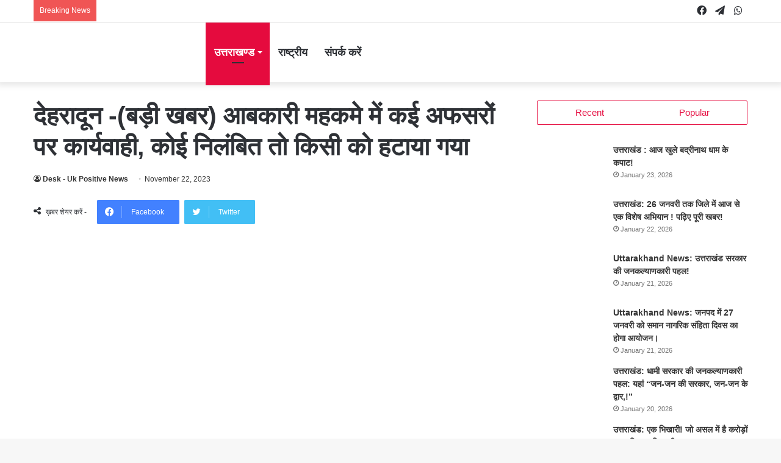

--- FILE ---
content_type: text/html; charset=UTF-8
request_url: https://ukpositivenews.com/%E0%A4%A6%E0%A5%87%E0%A4%B9%E0%A4%B0%E0%A4%BE%E0%A4%A6%E0%A5%82%E0%A4%A8-%E0%A4%AC%E0%A4%A1%E0%A4%BC%E0%A5%80-%E0%A4%96%E0%A4%AC%E0%A4%B0-%E0%A4%86%E0%A4%AC%E0%A4%95%E0%A4%BE%E0%A4%B0%E0%A5%80/
body_size: 40105
content:
<!DOCTYPE html><html lang="en-US" class="" data-skin="light"><head><script data-no-optimize="1">var litespeed_docref=sessionStorage.getItem("litespeed_docref");litespeed_docref&&(Object.defineProperty(document,"referrer",{get:function(){return litespeed_docref}}),sessionStorage.removeItem("litespeed_docref"));</script> <meta charset="UTF-8" /><link rel="profile" href="http://gmpg.org/xfn/11" /> <script data-cfasync="false" data-no-defer="1" data-no-minify="1" data-no-optimize="1">var ewww_webp_supported=!1;function check_webp_feature(A,e){var w;e=void 0!==e?e:function(){},ewww_webp_supported?e(ewww_webp_supported):((w=new Image).onload=function(){ewww_webp_supported=0<w.width&&0<w.height,e&&e(ewww_webp_supported)},w.onerror=function(){e&&e(!1)},w.src="data:image/webp;base64,"+{alpha:"UklGRkoAAABXRUJQVlA4WAoAAAAQAAAAAAAAAAAAQUxQSAwAAAARBxAR/Q9ERP8DAABWUDggGAAAABQBAJ0BKgEAAQAAAP4AAA3AAP7mtQAAAA=="}[A])}check_webp_feature("alpha");</script><script data-cfasync="false" data-no-defer="1" data-no-minify="1" data-no-optimize="1">var Arrive=function(c,w){"use strict";if(c.MutationObserver&&"undefined"!=typeof HTMLElement){var r,a=0,u=(r=HTMLElement.prototype.matches||HTMLElement.prototype.webkitMatchesSelector||HTMLElement.prototype.mozMatchesSelector||HTMLElement.prototype.msMatchesSelector,{matchesSelector:function(e,t){return e instanceof HTMLElement&&r.call(e,t)},addMethod:function(e,t,r){var a=e[t];e[t]=function(){return r.length==arguments.length?r.apply(this,arguments):"function"==typeof a?a.apply(this,arguments):void 0}},callCallbacks:function(e,t){t&&t.options.onceOnly&&1==t.firedElems.length&&(e=[e[0]]);for(var r,a=0;r=e[a];a++)r&&r.callback&&r.callback.call(r.elem,r.elem);t&&t.options.onceOnly&&1==t.firedElems.length&&t.me.unbindEventWithSelectorAndCallback.call(t.target,t.selector,t.callback)},checkChildNodesRecursively:function(e,t,r,a){for(var i,n=0;i=e[n];n++)r(i,t,a)&&a.push({callback:t.callback,elem:i}),0<i.childNodes.length&&u.checkChildNodesRecursively(i.childNodes,t,r,a)},mergeArrays:function(e,t){var r,a={};for(r in e)e.hasOwnProperty(r)&&(a[r]=e[r]);for(r in t)t.hasOwnProperty(r)&&(a[r]=t[r]);return a},toElementsArray:function(e){return e=void 0!==e&&("number"!=typeof e.length||e===c)?[e]:e}}),e=(l.prototype.addEvent=function(e,t,r,a){a={target:e,selector:t,options:r,callback:a,firedElems:[]};return this._beforeAdding&&this._beforeAdding(a),this._eventsBucket.push(a),a},l.prototype.removeEvent=function(e){for(var t,r=this._eventsBucket.length-1;t=this._eventsBucket[r];r--)e(t)&&(this._beforeRemoving&&this._beforeRemoving(t),(t=this._eventsBucket.splice(r,1))&&t.length&&(t[0].callback=null))},l.prototype.beforeAdding=function(e){this._beforeAdding=e},l.prototype.beforeRemoving=function(e){this._beforeRemoving=e},l),t=function(i,n){var o=new e,l=this,s={fireOnAttributesModification:!1};return o.beforeAdding(function(t){var e=t.target;e!==c.document&&e!==c||(e=document.getElementsByTagName("html")[0]);var r=new MutationObserver(function(e){n.call(this,e,t)}),a=i(t.options);r.observe(e,a),t.observer=r,t.me=l}),o.beforeRemoving(function(e){e.observer.disconnect()}),this.bindEvent=function(e,t,r){t=u.mergeArrays(s,t);for(var a=u.toElementsArray(this),i=0;i<a.length;i++)o.addEvent(a[i],e,t,r)},this.unbindEvent=function(){var r=u.toElementsArray(this);o.removeEvent(function(e){for(var t=0;t<r.length;t++)if(this===w||e.target===r[t])return!0;return!1})},this.unbindEventWithSelectorOrCallback=function(r){var a=u.toElementsArray(this),i=r,e="function"==typeof r?function(e){for(var t=0;t<a.length;t++)if((this===w||e.target===a[t])&&e.callback===i)return!0;return!1}:function(e){for(var t=0;t<a.length;t++)if((this===w||e.target===a[t])&&e.selector===r)return!0;return!1};o.removeEvent(e)},this.unbindEventWithSelectorAndCallback=function(r,a){var i=u.toElementsArray(this);o.removeEvent(function(e){for(var t=0;t<i.length;t++)if((this===w||e.target===i[t])&&e.selector===r&&e.callback===a)return!0;return!1})},this},i=new function(){var s={fireOnAttributesModification:!1,onceOnly:!1,existing:!1};function n(e,t,r){return!(!u.matchesSelector(e,t.selector)||(e._id===w&&(e._id=a++),-1!=t.firedElems.indexOf(e._id)))&&(t.firedElems.push(e._id),!0)}var c=(i=new t(function(e){var t={attributes:!1,childList:!0,subtree:!0};return e.fireOnAttributesModification&&(t.attributes=!0),t},function(e,i){e.forEach(function(e){var t=e.addedNodes,r=e.target,a=[];null!==t&&0<t.length?u.checkChildNodesRecursively(t,i,n,a):"attributes"===e.type&&n(r,i)&&a.push({callback:i.callback,elem:r}),u.callCallbacks(a,i)})})).bindEvent;return i.bindEvent=function(e,t,r){t=void 0===r?(r=t,s):u.mergeArrays(s,t);var a=u.toElementsArray(this);if(t.existing){for(var i=[],n=0;n<a.length;n++)for(var o=a[n].querySelectorAll(e),l=0;l<o.length;l++)i.push({callback:r,elem:o[l]});if(t.onceOnly&&i.length)return r.call(i[0].elem,i[0].elem);setTimeout(u.callCallbacks,1,i)}c.call(this,e,t,r)},i},o=new function(){var a={};function i(e,t){return u.matchesSelector(e,t.selector)}var n=(o=new t(function(){return{childList:!0,subtree:!0}},function(e,r){e.forEach(function(e){var t=e.removedNodes,e=[];null!==t&&0<t.length&&u.checkChildNodesRecursively(t,r,i,e),u.callCallbacks(e,r)})})).bindEvent;return o.bindEvent=function(e,t,r){t=void 0===r?(r=t,a):u.mergeArrays(a,t),n.call(this,e,t,r)},o};d(HTMLElement.prototype),d(NodeList.prototype),d(HTMLCollection.prototype),d(HTMLDocument.prototype),d(Window.prototype);var n={};return s(i,n,"unbindAllArrive"),s(o,n,"unbindAllLeave"),n}function l(){this._eventsBucket=[],this._beforeAdding=null,this._beforeRemoving=null}function s(e,t,r){u.addMethod(t,r,e.unbindEvent),u.addMethod(t,r,e.unbindEventWithSelectorOrCallback),u.addMethod(t,r,e.unbindEventWithSelectorAndCallback)}function d(e){e.arrive=i.bindEvent,s(i,e,"unbindArrive"),e.leave=o.bindEvent,s(o,e,"unbindLeave")}}(window,void 0),ewww_webp_supported=!1;function check_webp_feature(e,t){var r;ewww_webp_supported?t(ewww_webp_supported):((r=new Image).onload=function(){ewww_webp_supported=0<r.width&&0<r.height,t(ewww_webp_supported)},r.onerror=function(){t(!1)},r.src="data:image/webp;base64,"+{alpha:"UklGRkoAAABXRUJQVlA4WAoAAAAQAAAAAAAAAAAAQUxQSAwAAAARBxAR/Q9ERP8DAABWUDggGAAAABQBAJ0BKgEAAQAAAP4AAA3AAP7mtQAAAA==",animation:"UklGRlIAAABXRUJQVlA4WAoAAAASAAAAAAAAAAAAQU5JTQYAAAD/////AABBTk1GJgAAAAAAAAAAAAAAAAAAAGQAAABWUDhMDQAAAC8AAAAQBxAREYiI/gcA"}[e])}function ewwwLoadImages(e){if(e){for(var t=document.querySelectorAll(".batch-image img, .image-wrapper a, .ngg-pro-masonry-item a, .ngg-galleria-offscreen-seo-wrapper a"),r=0,a=t.length;r<a;r++)ewwwAttr(t[r],"data-src",t[r].getAttribute("data-webp")),ewwwAttr(t[r],"data-thumbnail",t[r].getAttribute("data-webp-thumbnail"));for(var i=document.querySelectorAll("div.woocommerce-product-gallery__image"),r=0,a=i.length;r<a;r++)ewwwAttr(i[r],"data-thumb",i[r].getAttribute("data-webp-thumb"))}for(var n=document.querySelectorAll("video"),r=0,a=n.length;r<a;r++)ewwwAttr(n[r],"poster",e?n[r].getAttribute("data-poster-webp"):n[r].getAttribute("data-poster-image"));for(var o,l=document.querySelectorAll("img.ewww_webp_lazy_load"),r=0,a=l.length;r<a;r++)e&&(ewwwAttr(l[r],"data-lazy-srcset",l[r].getAttribute("data-lazy-srcset-webp")),ewwwAttr(l[r],"data-srcset",l[r].getAttribute("data-srcset-webp")),ewwwAttr(l[r],"data-lazy-src",l[r].getAttribute("data-lazy-src-webp")),ewwwAttr(l[r],"data-src",l[r].getAttribute("data-src-webp")),ewwwAttr(l[r],"data-orig-file",l[r].getAttribute("data-webp-orig-file")),ewwwAttr(l[r],"data-medium-file",l[r].getAttribute("data-webp-medium-file")),ewwwAttr(l[r],"data-large-file",l[r].getAttribute("data-webp-large-file")),null!=(o=l[r].getAttribute("srcset"))&&!1!==o&&o.includes("R0lGOD")&&ewwwAttr(l[r],"src",l[r].getAttribute("data-lazy-src-webp"))),l[r].className=l[r].className.replace(/\bewww_webp_lazy_load\b/,"");for(var s=document.querySelectorAll(".ewww_webp"),r=0,a=s.length;r<a;r++)e?(ewwwAttr(s[r],"srcset",s[r].getAttribute("data-srcset-webp")),ewwwAttr(s[r],"src",s[r].getAttribute("data-src-webp")),ewwwAttr(s[r],"data-orig-file",s[r].getAttribute("data-webp-orig-file")),ewwwAttr(s[r],"data-medium-file",s[r].getAttribute("data-webp-medium-file")),ewwwAttr(s[r],"data-large-file",s[r].getAttribute("data-webp-large-file")),ewwwAttr(s[r],"data-large_image",s[r].getAttribute("data-webp-large_image")),ewwwAttr(s[r],"data-src",s[r].getAttribute("data-webp-src"))):(ewwwAttr(s[r],"srcset",s[r].getAttribute("data-srcset-img")),ewwwAttr(s[r],"src",s[r].getAttribute("data-src-img"))),s[r].className=s[r].className.replace(/\bewww_webp\b/,"ewww_webp_loaded");window.jQuery&&jQuery.fn.isotope&&jQuery.fn.imagesLoaded&&(jQuery(".fusion-posts-container-infinite").imagesLoaded(function(){jQuery(".fusion-posts-container-infinite").hasClass("isotope")&&jQuery(".fusion-posts-container-infinite").isotope()}),jQuery(".fusion-portfolio:not(.fusion-recent-works) .fusion-portfolio-wrapper").imagesLoaded(function(){jQuery(".fusion-portfolio:not(.fusion-recent-works) .fusion-portfolio-wrapper").isotope()}))}function ewwwWebPInit(e){ewwwLoadImages(e),ewwwNggLoadGalleries(e),document.arrive(".ewww_webp",function(){ewwwLoadImages(e)}),document.arrive(".ewww_webp_lazy_load",function(){ewwwLoadImages(e)}),document.arrive("videos",function(){ewwwLoadImages(e)}),"loading"==document.readyState?document.addEventListener("DOMContentLoaded",ewwwJSONParserInit):("undefined"!=typeof galleries&&ewwwNggParseGalleries(e),ewwwWooParseVariations(e))}function ewwwAttr(e,t,r){null!=r&&!1!==r&&e.setAttribute(t,r)}function ewwwJSONParserInit(){"undefined"!=typeof galleries&&check_webp_feature("alpha",ewwwNggParseGalleries),check_webp_feature("alpha",ewwwWooParseVariations)}function ewwwWooParseVariations(e){if(e)for(var t=document.querySelectorAll("form.variations_form"),r=0,a=t.length;r<a;r++){var i=t[r].getAttribute("data-product_variations"),n=!1;try{for(var o in i=JSON.parse(i))void 0!==i[o]&&void 0!==i[o].image&&(void 0!==i[o].image.src_webp&&(i[o].image.src=i[o].image.src_webp,n=!0),void 0!==i[o].image.srcset_webp&&(i[o].image.srcset=i[o].image.srcset_webp,n=!0),void 0!==i[o].image.full_src_webp&&(i[o].image.full_src=i[o].image.full_src_webp,n=!0),void 0!==i[o].image.gallery_thumbnail_src_webp&&(i[o].image.gallery_thumbnail_src=i[o].image.gallery_thumbnail_src_webp,n=!0),void 0!==i[o].image.thumb_src_webp&&(i[o].image.thumb_src=i[o].image.thumb_src_webp,n=!0));n&&ewwwAttr(t[r],"data-product_variations",JSON.stringify(i))}catch(e){}}}function ewwwNggParseGalleries(e){if(e)for(var t in galleries){var r=galleries[t];galleries[t].images_list=ewwwNggParseImageList(r.images_list)}}function ewwwNggLoadGalleries(e){e&&document.addEventListener("ngg.galleria.themeadded",function(e,t){window.ngg_galleria._create_backup=window.ngg_galleria.create,window.ngg_galleria.create=function(e,t){var r=$(e).data("id");return galleries["gallery_"+r].images_list=ewwwNggParseImageList(galleries["gallery_"+r].images_list),window.ngg_galleria._create_backup(e,t)}})}function ewwwNggParseImageList(e){for(var t in e){var r=e[t];if(void 0!==r["image-webp"]&&(e[t].image=r["image-webp"],delete e[t]["image-webp"]),void 0!==r["thumb-webp"]&&(e[t].thumb=r["thumb-webp"],delete e[t]["thumb-webp"]),void 0!==r.full_image_webp&&(e[t].full_image=r.full_image_webp,delete e[t].full_image_webp),void 0!==r.srcsets)for(var a in r.srcsets)nggSrcset=r.srcsets[a],void 0!==r.srcsets[a+"-webp"]&&(e[t].srcsets[a]=r.srcsets[a+"-webp"],delete e[t].srcsets[a+"-webp"]);if(void 0!==r.full_srcsets)for(var i in r.full_srcsets)nggFSrcset=r.full_srcsets[i],void 0!==r.full_srcsets[i+"-webp"]&&(e[t].full_srcsets[i]=r.full_srcsets[i+"-webp"],delete e[t].full_srcsets[i+"-webp"])}return e}check_webp_feature("alpha",ewwwWebPInit);</script><title>देहरादून &#x2d;(बड़ी खबर) आबकारी महकमे में कई अफसरों पर कार्यवाही, कोई निलंबित तो किसी को हटाया गया &#x2d; UK POSITIVE NEWS</title><meta name="robots" content="max-snippet:-1,max-image-preview:standard,max-video-preview:-1" /><link rel="canonical" href="https://ukpositivenews.com/%e0%a4%a6%e0%a5%87%e0%a4%b9%e0%a4%b0%e0%a4%be%e0%a4%a6%e0%a5%82%e0%a4%a8-%e0%a4%ac%e0%a4%a1%e0%a4%bc%e0%a5%80-%e0%a4%96%e0%a4%ac%e0%a4%b0-%e0%a4%86%e0%a4%ac%e0%a4%95%e0%a4%be%e0%a4%b0%e0%a5%80/" /><meta name="description" content="देहरादून &ndash; जनपद हरिद्वार में आबकारी आयुक्त उत्तराखण्ड श्री एच० सी० सेमवाल के निर्देश पर की गयी कार्यवाही में दिनांक 19 नवंबर 2023 को विदेशी मदिरा दुकानों म&#8230;" /><meta property="og:type" content="article" /><meta property="og:locale" content="en_US" /><meta property="og:site_name" content="UK POSITIVE NEWS" /><meta property="og:title" content="देहरादून &#x2d;(बड़ी खबर) आबकारी महकमे में कई अफसरों पर कार्यवाही, कोई निलंबित तो किसी को हटाया गया" /><meta property="og:description" content="देहरादून &ndash; जनपद हरिद्वार में आबकारी आयुक्त उत्तराखण्ड श्री एच० सी० सेमवाल के निर्देश पर की गयी कार्यवाही में दिनांक 19 नवंबर 2023 को विदेशी मदिरा दुकानों में किए गए निरीक्षण एवं जाँच में अनियमितत&#8230;" /><meta property="og:url" content="https://ukpositivenews.com/%e0%a4%a6%e0%a5%87%e0%a4%b9%e0%a4%b0%e0%a4%be%e0%a4%a6%e0%a5%82%e0%a4%a8-%e0%a4%ac%e0%a4%a1%e0%a4%bc%e0%a5%80-%e0%a4%96%e0%a4%ac%e0%a4%b0-%e0%a4%86%e0%a4%ac%e0%a4%95%e0%a4%be%e0%a4%b0%e0%a5%80/" /><meta property="og:image" content="https://ukpositivenews.com/wp-content/uploads/2023/11/Screenshot_2023-11-22-01-09-06-77_e2d5b3f32b79de1d45acd1fad96fbb0f.jpg" /><meta property="og:image:width" content="1024" /><meta property="og:image:height" content="811" /><meta property="article:published_time" content="2023-11-21T20:04:15+00:00" /><meta property="article:modified_time" content="2023-11-21T20:04:17+00:00" /><meta name="twitter:card" content="summary_large_image" /><meta name="twitter:title" content="देहरादून &#x2d;(बड़ी खबर) आबकारी महकमे में कई अफसरों पर कार्यवाही, कोई निलंबित तो किसी को हटाया गया" /><meta name="twitter:description" content="देहरादून &ndash; जनपद हरिद्वार में आबकारी आयुक्त उत्तराखण्ड श्री एच० सी० सेमवाल के निर्देश पर की गयी कार्यवाही में दिनांक 19 नवंबर 2023 को विदेशी मदिरा दुकानों में किए गए निरीक्षण एवं जाँच में अनियमितत&#8230;" /><meta name="twitter:image" content="https://ukpositivenews.com/wp-content/uploads/2023/11/Screenshot_2023-11-22-01-09-06-77_e2d5b3f32b79de1d45acd1fad96fbb0f.jpg" /> <script type="application/ld+json">{"@context":"https://schema.org","@graph":[{"@type":"WebSite","@id":"https://ukpositivenews.com/#/schema/WebSite","url":"https://ukpositivenews.com/","name":"UK POSITIVE NEWS","inLanguage":"en-US","potentialAction":{"@type":"SearchAction","target":{"@type":"EntryPoint","urlTemplate":"https://ukpositivenews.com/search/{search_term_string}/"},"query-input":"required name=search_term_string"},"publisher":{"@type":"Organization","@id":"https://ukpositivenews.com/#/schema/Organization","name":"UK POSITIVE NEWS","url":"https://ukpositivenews.com/","logo":{"@type":"ImageObject","url":"https://ukpositivenews.com/wp-content/uploads/2021/08/cropped-UKPositiveNews_dp.png","contentUrl":"https://ukpositivenews.com/wp-content/uploads/2021/08/cropped-UKPositiveNews_dp.png","width":512,"height":512}}},{"@type":"WebPage","@id":"https://ukpositivenews.com/%e0%a4%a6%e0%a5%87%e0%a4%b9%e0%a4%b0%e0%a4%be%e0%a4%a6%e0%a5%82%e0%a4%a8-%e0%a4%ac%e0%a4%a1%e0%a4%bc%e0%a5%80-%e0%a4%96%e0%a4%ac%e0%a4%b0-%e0%a4%86%e0%a4%ac%e0%a4%95%e0%a4%be%e0%a4%b0%e0%a5%80/","url":"https://ukpositivenews.com/%e0%a4%a6%e0%a5%87%e0%a4%b9%e0%a4%b0%e0%a4%be%e0%a4%a6%e0%a5%82%e0%a4%a8-%e0%a4%ac%e0%a4%a1%e0%a4%bc%e0%a5%80-%e0%a4%96%e0%a4%ac%e0%a4%b0-%e0%a4%86%e0%a4%ac%e0%a4%95%e0%a4%be%e0%a4%b0%e0%a5%80/","name":"देहरादून &#x2d;(बड़ी खबर) आबकारी महकमे में कई अफसरों पर कार्यवाही, कोई निलंबित तो किसी को हटाया गया &#x2d; UK POSITIVE NEWS","description":"देहरादून &ndash; जनपद हरिद्वार में आबकारी आयुक्त उत्तराखण्ड श्री एच० सी० सेमवाल के निर्देश पर की गयी कार्यवाही में दिनांक 19 नवंबर 2023 को विदेशी मदिरा दुकानों म&#8230;","inLanguage":"en-US","isPartOf":{"@id":"https://ukpositivenews.com/#/schema/WebSite"},"breadcrumb":{"@type":"BreadcrumbList","@id":"https://ukpositivenews.com/#/schema/BreadcrumbList","itemListElement":[{"@type":"ListItem","position":1,"item":"https://ukpositivenews.com/","name":"UK POSITIVE NEWS"},{"@type":"ListItem","position":2,"item":"https://ukpositivenews.com/category/uttarakhand-news/","name":"Category: उत्तराखण्ड"},{"@type":"ListItem","position":3,"item":"https://ukpositivenews.com/category/uttarakhand-news/kumaun/","name":"Category: कुमाऊँ"},{"@type":"ListItem","position":4,"name":"देहरादून &#x2d;(बड़ी खबर) आबकारी महकमे में कई अफसरों पर कार्यवाही, कोई निलंबित तो किसी को हटाया गया"}]},"potentialAction":{"@type":"ReadAction","target":"https://ukpositivenews.com/%e0%a4%a6%e0%a5%87%e0%a4%b9%e0%a4%b0%e0%a4%be%e0%a4%a6%e0%a5%82%e0%a4%a8-%e0%a4%ac%e0%a4%a1%e0%a4%bc%e0%a5%80-%e0%a4%96%e0%a4%ac%e0%a4%b0-%e0%a4%86%e0%a4%ac%e0%a4%95%e0%a4%be%e0%a4%b0%e0%a5%80/"},"datePublished":"2023-11-21T20:04:15+00:00","dateModified":"2023-11-21T20:04:17+00:00","author":{"@type":"Person","@id":"https://ukpositivenews.com/#/schema/Person/c7ea05d5b1a72c4a71dbf21d9eb15220","name":"Desk - Uk Positive News"}}]}</script> <link rel='dns-prefetch' href='//www.googletagmanager.com' /><link rel='dns-prefetch' href='//pagead2.googlesyndication.com' /><link rel="alternate" type="application/rss+xml" title="UK POSITIVE NEWS &raquo; Feed" href="https://ukpositivenews.com/feed/" /><link rel="alternate" type="application/rss+xml" title="UK POSITIVE NEWS &raquo; Comments Feed" href="https://ukpositivenews.com/comments/feed/" /><link rel="alternate" title="oEmbed (JSON)" type="application/json+oembed" href="https://ukpositivenews.com/wp-json/oembed/1.0/embed?url=https%3A%2F%2Fukpositivenews.com%2F%25e0%25a4%25a6%25e0%25a5%2587%25e0%25a4%25b9%25e0%25a4%25b0%25e0%25a4%25be%25e0%25a4%25a6%25e0%25a5%2582%25e0%25a4%25a8-%25e0%25a4%25ac%25e0%25a4%25a1%25e0%25a4%25bc%25e0%25a5%2580-%25e0%25a4%2596%25e0%25a4%25ac%25e0%25a4%25b0-%25e0%25a4%2586%25e0%25a4%25ac%25e0%25a4%2595%25e0%25a4%25be%25e0%25a4%25b0%25e0%25a5%2580%2F" /><link rel="alternate" title="oEmbed (XML)" type="text/xml+oembed" href="https://ukpositivenews.com/wp-json/oembed/1.0/embed?url=https%3A%2F%2Fukpositivenews.com%2F%25e0%25a4%25a6%25e0%25a5%2587%25e0%25a4%25b9%25e0%25a4%25b0%25e0%25a4%25be%25e0%25a4%25a6%25e0%25a5%2582%25e0%25a4%25a8-%25e0%25a4%25ac%25e0%25a4%25a1%25e0%25a4%25bc%25e0%25a5%2580-%25e0%25a4%2596%25e0%25a4%25ac%25e0%25a4%25b0-%25e0%25a4%2586%25e0%25a4%25ac%25e0%25a4%2595%25e0%25a4%25be%25e0%25a4%25b0%25e0%25a5%2580%2F&#038;format=xml" /><style id='wp-img-auto-sizes-contain-inline-css' type='text/css'>img:is([sizes=auto i],[sizes^="auto," i]){contain-intrinsic-size:3000px 1500px}
/*# sourceURL=wp-img-auto-sizes-contain-inline-css */</style><link data-optimized="2" rel="stylesheet" href="https://ukpositivenews.com/wp-content/litespeed/css/53ca5b598d097ce170e7adb701649d1a.css?ver=1b0bd" /><style id='global-styles-inline-css' type='text/css'>:root{--wp--preset--aspect-ratio--square: 1;--wp--preset--aspect-ratio--4-3: 4/3;--wp--preset--aspect-ratio--3-4: 3/4;--wp--preset--aspect-ratio--3-2: 3/2;--wp--preset--aspect-ratio--2-3: 2/3;--wp--preset--aspect-ratio--16-9: 16/9;--wp--preset--aspect-ratio--9-16: 9/16;--wp--preset--color--black: #000000;--wp--preset--color--cyan-bluish-gray: #abb8c3;--wp--preset--color--white: #ffffff;--wp--preset--color--pale-pink: #f78da7;--wp--preset--color--vivid-red: #cf2e2e;--wp--preset--color--luminous-vivid-orange: #ff6900;--wp--preset--color--luminous-vivid-amber: #fcb900;--wp--preset--color--light-green-cyan: #7bdcb5;--wp--preset--color--vivid-green-cyan: #00d084;--wp--preset--color--pale-cyan-blue: #8ed1fc;--wp--preset--color--vivid-cyan-blue: #0693e3;--wp--preset--color--vivid-purple: #9b51e0;--wp--preset--gradient--vivid-cyan-blue-to-vivid-purple: linear-gradient(135deg,rgb(6,147,227) 0%,rgb(155,81,224) 100%);--wp--preset--gradient--light-green-cyan-to-vivid-green-cyan: linear-gradient(135deg,rgb(122,220,180) 0%,rgb(0,208,130) 100%);--wp--preset--gradient--luminous-vivid-amber-to-luminous-vivid-orange: linear-gradient(135deg,rgb(252,185,0) 0%,rgb(255,105,0) 100%);--wp--preset--gradient--luminous-vivid-orange-to-vivid-red: linear-gradient(135deg,rgb(255,105,0) 0%,rgb(207,46,46) 100%);--wp--preset--gradient--very-light-gray-to-cyan-bluish-gray: linear-gradient(135deg,rgb(238,238,238) 0%,rgb(169,184,195) 100%);--wp--preset--gradient--cool-to-warm-spectrum: linear-gradient(135deg,rgb(74,234,220) 0%,rgb(151,120,209) 20%,rgb(207,42,186) 40%,rgb(238,44,130) 60%,rgb(251,105,98) 80%,rgb(254,248,76) 100%);--wp--preset--gradient--blush-light-purple: linear-gradient(135deg,rgb(255,206,236) 0%,rgb(152,150,240) 100%);--wp--preset--gradient--blush-bordeaux: linear-gradient(135deg,rgb(254,205,165) 0%,rgb(254,45,45) 50%,rgb(107,0,62) 100%);--wp--preset--gradient--luminous-dusk: linear-gradient(135deg,rgb(255,203,112) 0%,rgb(199,81,192) 50%,rgb(65,88,208) 100%);--wp--preset--gradient--pale-ocean: linear-gradient(135deg,rgb(255,245,203) 0%,rgb(182,227,212) 50%,rgb(51,167,181) 100%);--wp--preset--gradient--electric-grass: linear-gradient(135deg,rgb(202,248,128) 0%,rgb(113,206,126) 100%);--wp--preset--gradient--midnight: linear-gradient(135deg,rgb(2,3,129) 0%,rgb(40,116,252) 100%);--wp--preset--font-size--small: 13px;--wp--preset--font-size--medium: 20px;--wp--preset--font-size--large: 36px;--wp--preset--font-size--x-large: 42px;--wp--preset--spacing--20: 0.44rem;--wp--preset--spacing--30: 0.67rem;--wp--preset--spacing--40: 1rem;--wp--preset--spacing--50: 1.5rem;--wp--preset--spacing--60: 2.25rem;--wp--preset--spacing--70: 3.38rem;--wp--preset--spacing--80: 5.06rem;--wp--preset--shadow--natural: 6px 6px 9px rgba(0, 0, 0, 0.2);--wp--preset--shadow--deep: 12px 12px 50px rgba(0, 0, 0, 0.4);--wp--preset--shadow--sharp: 6px 6px 0px rgba(0, 0, 0, 0.2);--wp--preset--shadow--outlined: 6px 6px 0px -3px rgb(255, 255, 255), 6px 6px rgb(0, 0, 0);--wp--preset--shadow--crisp: 6px 6px 0px rgb(0, 0, 0);}:where(.is-layout-flex){gap: 0.5em;}:where(.is-layout-grid){gap: 0.5em;}body .is-layout-flex{display: flex;}.is-layout-flex{flex-wrap: wrap;align-items: center;}.is-layout-flex > :is(*, div){margin: 0;}body .is-layout-grid{display: grid;}.is-layout-grid > :is(*, div){margin: 0;}:where(.wp-block-columns.is-layout-flex){gap: 2em;}:where(.wp-block-columns.is-layout-grid){gap: 2em;}:where(.wp-block-post-template.is-layout-flex){gap: 1.25em;}:where(.wp-block-post-template.is-layout-grid){gap: 1.25em;}.has-black-color{color: var(--wp--preset--color--black) !important;}.has-cyan-bluish-gray-color{color: var(--wp--preset--color--cyan-bluish-gray) !important;}.has-white-color{color: var(--wp--preset--color--white) !important;}.has-pale-pink-color{color: var(--wp--preset--color--pale-pink) !important;}.has-vivid-red-color{color: var(--wp--preset--color--vivid-red) !important;}.has-luminous-vivid-orange-color{color: var(--wp--preset--color--luminous-vivid-orange) !important;}.has-luminous-vivid-amber-color{color: var(--wp--preset--color--luminous-vivid-amber) !important;}.has-light-green-cyan-color{color: var(--wp--preset--color--light-green-cyan) !important;}.has-vivid-green-cyan-color{color: var(--wp--preset--color--vivid-green-cyan) !important;}.has-pale-cyan-blue-color{color: var(--wp--preset--color--pale-cyan-blue) !important;}.has-vivid-cyan-blue-color{color: var(--wp--preset--color--vivid-cyan-blue) !important;}.has-vivid-purple-color{color: var(--wp--preset--color--vivid-purple) !important;}.has-black-background-color{background-color: var(--wp--preset--color--black) !important;}.has-cyan-bluish-gray-background-color{background-color: var(--wp--preset--color--cyan-bluish-gray) !important;}.has-white-background-color{background-color: var(--wp--preset--color--white) !important;}.has-pale-pink-background-color{background-color: var(--wp--preset--color--pale-pink) !important;}.has-vivid-red-background-color{background-color: var(--wp--preset--color--vivid-red) !important;}.has-luminous-vivid-orange-background-color{background-color: var(--wp--preset--color--luminous-vivid-orange) !important;}.has-luminous-vivid-amber-background-color{background-color: var(--wp--preset--color--luminous-vivid-amber) !important;}.has-light-green-cyan-background-color{background-color: var(--wp--preset--color--light-green-cyan) !important;}.has-vivid-green-cyan-background-color{background-color: var(--wp--preset--color--vivid-green-cyan) !important;}.has-pale-cyan-blue-background-color{background-color: var(--wp--preset--color--pale-cyan-blue) !important;}.has-vivid-cyan-blue-background-color{background-color: var(--wp--preset--color--vivid-cyan-blue) !important;}.has-vivid-purple-background-color{background-color: var(--wp--preset--color--vivid-purple) !important;}.has-black-border-color{border-color: var(--wp--preset--color--black) !important;}.has-cyan-bluish-gray-border-color{border-color: var(--wp--preset--color--cyan-bluish-gray) !important;}.has-white-border-color{border-color: var(--wp--preset--color--white) !important;}.has-pale-pink-border-color{border-color: var(--wp--preset--color--pale-pink) !important;}.has-vivid-red-border-color{border-color: var(--wp--preset--color--vivid-red) !important;}.has-luminous-vivid-orange-border-color{border-color: var(--wp--preset--color--luminous-vivid-orange) !important;}.has-luminous-vivid-amber-border-color{border-color: var(--wp--preset--color--luminous-vivid-amber) !important;}.has-light-green-cyan-border-color{border-color: var(--wp--preset--color--light-green-cyan) !important;}.has-vivid-green-cyan-border-color{border-color: var(--wp--preset--color--vivid-green-cyan) !important;}.has-pale-cyan-blue-border-color{border-color: var(--wp--preset--color--pale-cyan-blue) !important;}.has-vivid-cyan-blue-border-color{border-color: var(--wp--preset--color--vivid-cyan-blue) !important;}.has-vivid-purple-border-color{border-color: var(--wp--preset--color--vivid-purple) !important;}.has-vivid-cyan-blue-to-vivid-purple-gradient-background{background: var(--wp--preset--gradient--vivid-cyan-blue-to-vivid-purple) !important;}.has-light-green-cyan-to-vivid-green-cyan-gradient-background{background: var(--wp--preset--gradient--light-green-cyan-to-vivid-green-cyan) !important;}.has-luminous-vivid-amber-to-luminous-vivid-orange-gradient-background{background: var(--wp--preset--gradient--luminous-vivid-amber-to-luminous-vivid-orange) !important;}.has-luminous-vivid-orange-to-vivid-red-gradient-background{background: var(--wp--preset--gradient--luminous-vivid-orange-to-vivid-red) !important;}.has-very-light-gray-to-cyan-bluish-gray-gradient-background{background: var(--wp--preset--gradient--very-light-gray-to-cyan-bluish-gray) !important;}.has-cool-to-warm-spectrum-gradient-background{background: var(--wp--preset--gradient--cool-to-warm-spectrum) !important;}.has-blush-light-purple-gradient-background{background: var(--wp--preset--gradient--blush-light-purple) !important;}.has-blush-bordeaux-gradient-background{background: var(--wp--preset--gradient--blush-bordeaux) !important;}.has-luminous-dusk-gradient-background{background: var(--wp--preset--gradient--luminous-dusk) !important;}.has-pale-ocean-gradient-background{background: var(--wp--preset--gradient--pale-ocean) !important;}.has-electric-grass-gradient-background{background: var(--wp--preset--gradient--electric-grass) !important;}.has-midnight-gradient-background{background: var(--wp--preset--gradient--midnight) !important;}.has-small-font-size{font-size: var(--wp--preset--font-size--small) !important;}.has-medium-font-size{font-size: var(--wp--preset--font-size--medium) !important;}.has-large-font-size{font-size: var(--wp--preset--font-size--large) !important;}.has-x-large-font-size{font-size: var(--wp--preset--font-size--x-large) !important;}
/*# sourceURL=global-styles-inline-css */</style><style id='classic-theme-styles-inline-css' type='text/css'>/*! This file is auto-generated */
.wp-block-button__link{color:#fff;background-color:#32373c;border-radius:9999px;box-shadow:none;text-decoration:none;padding:calc(.667em + 2px) calc(1.333em + 2px);font-size:1.125em}.wp-block-file__button{background:#32373c;color:#fff;text-decoration:none}
/*# sourceURL=/wp-includes/css/classic-themes.min.css */</style><style id='__EPYT__style-inline-css' type='text/css'>.epyt-gallery-thumb {
                        width: 33.333%;
                }
                
/*# sourceURL=__EPYT__style-inline-css */</style><style id='tie-css-style-custom-inline-css' type='text/css'>.brand-title,a:hover,.tie-popup-search-submit,#logo.text-logo a,.theme-header nav .components #search-submit:hover,.theme-header .header-nav .components > li:hover > a,.theme-header .header-nav .components li a:hover,.main-menu ul.cats-vertical li a.is-active,.main-menu ul.cats-vertical li a:hover,.main-nav li.mega-menu .post-meta a:hover,.main-nav li.mega-menu .post-box-title a:hover,.search-in-main-nav.autocomplete-suggestions a:hover,#main-nav .menu ul:not(.cats-horizontal) li:hover > a,#main-nav .menu ul li.current-menu-item:not(.mega-link-column) > a,.top-nav .menu li:hover > a,.top-nav .menu > .tie-current-menu > a,.search-in-top-nav.autocomplete-suggestions .post-title a:hover,div.mag-box .mag-box-options .mag-box-filter-links a.active,.mag-box-filter-links .flexMenu-viewMore:hover > a,.stars-rating-active,body .tabs.tabs .active > a,.video-play-icon,.spinner-circle:after,#go-to-content:hover,.comment-list .comment-author .fn,.commentlist .comment-author .fn,blockquote::before,blockquote cite,blockquote.quote-simple p,.multiple-post-pages a:hover,#story-index li .is-current,.latest-tweets-widget .twitter-icon-wrap span,.wide-slider-nav-wrapper .slide,.wide-next-prev-slider-wrapper .tie-slider-nav li:hover span,.review-final-score h3,#mobile-menu-icon:hover .menu-text,body .entry a,.dark-skin body .entry a,.entry .post-bottom-meta a:hover,.comment-list .comment-content a,q a,blockquote a,.widget.tie-weather-widget .icon-basecloud-bg:after,.site-footer a:hover,.site-footer .stars-rating-active,.site-footer .twitter-icon-wrap span,.site-info a:hover{color: #e50b3e;}#instagram-link a:hover{color: #e50b3e !important;border-color: #e50b3e !important;}[type='submit'],.button,.generic-button a,.generic-button button,.theme-header .header-nav .comp-sub-menu a.button.guest-btn:hover,.theme-header .header-nav .comp-sub-menu a.checkout-button,nav.main-nav .menu > li.tie-current-menu > a,nav.main-nav .menu > li:hover > a,.main-menu .mega-links-head:after,.main-nav .mega-menu.mega-cat .cats-horizontal li a.is-active,#mobile-menu-icon:hover .nav-icon,#mobile-menu-icon:hover .nav-icon:before,#mobile-menu-icon:hover .nav-icon:after,.search-in-main-nav.autocomplete-suggestions a.button,.search-in-top-nav.autocomplete-suggestions a.button,.spinner > div,.post-cat,.pages-numbers li.current span,.multiple-post-pages > span,#tie-wrapper .mejs-container .mejs-controls,.mag-box-filter-links a:hover,.slider-arrow-nav a:not(.pagination-disabled):hover,.comment-list .reply a:hover,.commentlist .reply a:hover,#reading-position-indicator,#story-index-icon,.videos-block .playlist-title,.review-percentage .review-item span span,.tie-slick-dots li.slick-active button,.tie-slick-dots li button:hover,.digital-rating-static,.timeline-widget li a:hover .date:before,#wp-calendar #today,.posts-list-counter li.widget-post-list:before,.cat-counter a + span,.tie-slider-nav li span:hover,.fullwidth-area .widget_tag_cloud .tagcloud a:hover,.magazine2:not(.block-head-4) .dark-widgetized-area ul.tabs a:hover,.magazine2:not(.block-head-4) .dark-widgetized-area ul.tabs .active a,.magazine1 .dark-widgetized-area ul.tabs a:hover,.magazine1 .dark-widgetized-area ul.tabs .active a,.block-head-4.magazine2 .dark-widgetized-area .tabs.tabs .active a,.block-head-4.magazine2 .dark-widgetized-area .tabs > .active a:before,.block-head-4.magazine2 .dark-widgetized-area .tabs > .active a:after,.demo_store,.demo #logo:after,.demo #sticky-logo:after,.widget.tie-weather-widget,span.video-close-btn:hover,#go-to-top,.latest-tweets-widget .slider-links .button:not(:hover){background-color: #e50b3e;color: #FFFFFF;}.tie-weather-widget .widget-title .the-subtitle,.block-head-4.magazine2 #footer .tabs .active a:hover{color: #FFFFFF;}pre,code,.pages-numbers li.current span,.theme-header .header-nav .comp-sub-menu a.button.guest-btn:hover,.multiple-post-pages > span,.post-content-slideshow .tie-slider-nav li span:hover,#tie-body .tie-slider-nav li > span:hover,.slider-arrow-nav a:not(.pagination-disabled):hover,.main-nav .mega-menu.mega-cat .cats-horizontal li a.is-active,.main-nav .mega-menu.mega-cat .cats-horizontal li a:hover,.main-menu .menu > li > .menu-sub-content{border-color: #e50b3e;}.main-menu .menu > li.tie-current-menu{border-bottom-color: #e50b3e;}.top-nav .menu li.tie-current-menu > a:before,.top-nav .menu li.menu-item-has-children:hover > a:before{border-top-color: #e50b3e;}.main-nav .main-menu .menu > li.tie-current-menu > a:before,.main-nav .main-menu .menu > li:hover > a:before{border-top-color: #FFFFFF;}header.main-nav-light .main-nav .menu-item-has-children li:hover > a:before,header.main-nav-light .main-nav .mega-menu li:hover > a:before{border-left-color: #e50b3e;}.rtl header.main-nav-light .main-nav .menu-item-has-children li:hover > a:before,.rtl header.main-nav-light .main-nav .mega-menu li:hover > a:before{border-right-color: #e50b3e;border-left-color: transparent;}.top-nav ul.menu li .menu-item-has-children:hover > a:before{border-top-color: transparent;border-left-color: #e50b3e;}.rtl .top-nav ul.menu li .menu-item-has-children:hover > a:before{border-left-color: transparent;border-right-color: #e50b3e;}::-moz-selection{background-color: #e50b3e;color: #FFFFFF;}::selection{background-color: #e50b3e;color: #FFFFFF;}circle.circle_bar{stroke: #e50b3e;}#reading-position-indicator{box-shadow: 0 0 10px rgba( 229,11,62,0.7);}#logo.text-logo a:hover,body .entry a:hover,.dark-skin body .entry a:hover,.comment-list .comment-content a:hover,.block-head-4.magazine2 .site-footer .tabs li a:hover,q a:hover,blockquote a:hover{color: #b3000c;}.button:hover,input[type='submit']:hover,.generic-button a:hover,.generic-button button:hover,a.post-cat:hover,.site-footer .button:hover,.site-footer [type='submit']:hover,.search-in-main-nav.autocomplete-suggestions a.button:hover,.search-in-top-nav.autocomplete-suggestions a.button:hover,.theme-header .header-nav .comp-sub-menu a.checkout-button:hover{background-color: #b3000c;color: #FFFFFF;}.theme-header .header-nav .comp-sub-menu a.checkout-button:not(:hover),body .entry a.button{color: #FFFFFF;}#story-index.is-compact .story-index-content{background-color: #e50b3e;}#story-index.is-compact .story-index-content a,#story-index.is-compact .story-index-content .is-current{color: #FFFFFF;}#tie-body .has-block-head-4,#tie-body .mag-box-title h3,#tie-body .comment-reply-title,#tie-body .related.products > h2,#tie-body .up-sells > h2,#tie-body .cross-sells > h2,#tie-body .cart_totals > h2,#tie-body .bbp-form legend,#tie-body .mag-box-title h3 a,#tie-body .section-title-default a,#tie-body #cancel-comment-reply-link {color: #FFFFFF;}#tie-body .has-block-head-4:before,#tie-body .mag-box-title h3:before,#tie-body .comment-reply-title:before,#tie-body .related.products > h2:before,#tie-body .up-sells > h2:before,#tie-body .cross-sells > h2:before,#tie-body .cart_totals > h2:before,#tie-body .bbp-form legend:before {background-color: #e50b3e;}#tie-body .block-more-button{color: #e50b3e;}#tie-body .block-more-button:hover{color: #b3000c;}#tie-body .has-block-head-4:after,#tie-body .mag-box-title h3:after,#tie-body .comment-reply-title:after,#tie-body .related.products > h2:after,#tie-body .up-sells > h2:after,#tie-body .cross-sells > h2:after,#tie-body .cart_totals > h2:after,#tie-body .bbp-form legend:after{background-color: #e50b3e;}#tie-body .tabs,#tie-body .tabs .flexMenu-popup{border-color: #e50b3e;}#tie-body .tabs li a{color: #e50b3e;}#tie-body .tabs li a:hover{color: #b3000c;}#tie-body .tabs li.active a{color: #FFFFFF;background-color: #e50b3e;}#tie-body .tabs > .active a:before,#tie-body .tabs > .active a:after{background-color: #e50b3e;}
/*# sourceURL=tie-css-style-custom-inline-css */</style> <script type="litespeed/javascript" data-src="https://ukpositivenews.com/wp-includes/js/jquery/jquery.min.js" id="jquery-core-js"></script> 
 <script type="litespeed/javascript" data-src="https://www.googletagmanager.com/gtag/js?id=GT-TWQVDP3" id="google_gtagjs-js"></script> <script id="google_gtagjs-js-after" type="litespeed/javascript">window.dataLayer=window.dataLayer||[];function gtag(){dataLayer.push(arguments)}
gtag("set","linker",{"domains":["ukpositivenews.com"]});gtag("js",new Date());gtag("set","developer_id.dZTNiMT",!0);gtag("config","GT-TWQVDP3")</script> <script id="__ytprefs__-js-extra" type="litespeed/javascript">var _EPYT_={"ajaxurl":"https://ukpositivenews.com/wp-admin/admin-ajax.php","security":"5c1150801a","gallery_scrolloffset":"20","eppathtoscripts":"https://ukpositivenews.com/wp-content/plugins/youtube-embed-plus/scripts/","eppath":"https://ukpositivenews.com/wp-content/plugins/youtube-embed-plus/","epresponsiveselector":"[\"iframe.__youtube_prefs__\",\"iframe[src*='youtube.com']\",\"iframe[src*='youtube-nocookie.com']\",\"iframe[data-ep-src*='youtube.com']\",\"iframe[data-ep-src*='youtube-nocookie.com']\",\"iframe[data-ep-gallerysrc*='youtube.com']\"]","epdovol":"1","version":"14.2.3.2","evselector":"iframe.__youtube_prefs__[src], iframe[src*=\"youtube.com/embed/\"], iframe[src*=\"youtube-nocookie.com/embed/\"]","ajax_compat":"","maxres_facade":"eager","ytapi_load":"light","pause_others":"","stopMobileBuffer":"1","facade_mode":"1","not_live_on_channel":""}</script> <link rel="https://api.w.org/" href="https://ukpositivenews.com/wp-json/" /><link rel="alternate" title="JSON" type="application/json" href="https://ukpositivenews.com/wp-json/wp/v2/posts/7710" /><meta name="generator" content="Site Kit by Google 1.167.0" /><meta http-equiv="X-UA-Compatible" content="IE=edge"><meta name="theme-color" content="#e50b3e" /><meta name="viewport" content="width=device-width, initial-scale=1.0" /><meta name="google-adsense-platform-account" content="ca-host-pub-2644536267352236"><meta name="google-adsense-platform-domain" content="sitekit.withgoogle.com"><noscript><style>.lazyload[data-src]{display:none !important;}</style></noscript><style>.lazyload{background-image:none !important;}.lazyload:before{background-image:none !important;}</style> <script type="litespeed/javascript" data-src="https://pagead2.googlesyndication.com/pagead/js/adsbygoogle.js?client=ca-pub-9910072569075091&amp;host=ca-host-pub-2644536267352236" crossorigin="anonymous"></script> <link rel="icon" href="https://ukpositivenews.com/wp-content/uploads/2021/08/cropped-UKPositiveNews_dp-32x32.png" sizes="32x32" /><link rel="icon" href="https://ukpositivenews.com/wp-content/uploads/2021/08/cropped-UKPositiveNews_dp-192x192.png" sizes="192x192" /><link rel="apple-touch-icon" href="https://ukpositivenews.com/wp-content/uploads/2021/08/cropped-UKPositiveNews_dp-180x180.png" /><meta name="msapplication-TileImage" content="https://ukpositivenews.com/wp-content/uploads/2021/08/cropped-UKPositiveNews_dp-270x270.png" /><link rel="preconnect" href="https://fonts.googleapis.com"><link rel="preconnect" href="https://fonts.gstatic.com" crossorigin></head><body id="tie-body" class="wp-singular post-template-default single single-post postid-7710 single-format-standard wp-theme-jannah wrapper-has-shadow block-head-4 block-head-6 magazine2 is-thumb-overlay-disabled is-desktop is-header-layout-4 sidebar-right has-sidebar post-layout-1 narrow-title-narrow-media has-mobile-share"><div class="background-overlay"><div id="tie-container" class="site tie-container"><div id="tie-wrapper"><header id="theme-header" class="theme-header header-layout-4 header-layout-1 main-nav-light main-nav-default-light main-nav-below no-stream-item top-nav-active top-nav-light top-nav-default-light top-nav-above has-shadow has-normal-width-logo mobile-header-default"><nav id="top-nav"  class="has-breaking-components top-nav header-nav has-breaking-news" aria-label="Secondary Navigation"><div class="container"><div class="topbar-wrapper"><div class="tie-alignleft"><div class="breaking"><span class="breaking-title">
<span class="tie-icon-bolt breaking-icon" aria-hidden="true"></span>
<span class="breaking-title-text">Breaking News</span>
</span><ul id="breaking-news-in-header" class="breaking-news" data-type="reveal"><li class="news-item">
<a href="https://ukpositivenews.com/uttarakhand-badrinath-dham-doors-opened-today/">उत्तराखंड : आज खुले बद्रीनाथ धाम के  कपाट!</a></li><li class="news-item">
<a href="https://ukpositivenews.com/uttarakhand-a-special-campaign-in-the-district-from-today-till-26th-january-read-full-news/">उत्तराखंड: 26 जनवरी तक जिले में आज से एक विशेष अभियान ! पढ़िए पूरी खबर!</a></li><li class="news-item">
<a href="https://ukpositivenews.com/uttarakhand-news-public-welfare-initiative-of-uttarakhand-government/">Uttarakhand News: उत्तराखंड सरकार की जनकल्याणकारी पहल!</a></li><li class="news-item">
<a href="https://ukpositivenews.com/uttarakhand-news-uniform-civil-code-day-will-be-organized-in-the-district-on-27-january/">Uttarakhand News: जनपद में 27 जनवरी को समान नागरिक संहिता दिवस का होगा आयोजन।</a></li><li class="news-item">
<a href="https://ukpositivenews.com/public-welfare-initiative-of-uttarakhand-dhami-government-here-is-the-government-of-the-people/">उत्तराखंड: धामी सरकार की जनकल्याणकारी पहल: यहां &#8220;जन-जन की सरकार, जन-जन के द्वार,!”</a></li><li class="news-item">
<a href="https://ukpositivenews.com/uttarakhand-a-beggar-who-is-actually-the-owner-of-crores-read-full-news/">उत्तराखंड: एक  भिखारी! जो असल में है  करोड़ों का मालिक, पढ़िए पूरी खबर!</a></li><li class="news-item">
<a href="https://ukpositivenews.com/uttarakhand-news-youth-congress-launched-the-poster-of-main-bhi-ankita-in-dehradun/">Uttarakhand News: देहरादून में यूथ कांग्रेस ने, मैं भी अंकिता के पोस्टर को किया लॉन्च।</a></li><li class="news-item">
<a href="https://ukpositivenews.com/in-uttarakhand-khatima-dhami-lashed-out-at-congress-read-full-news/">उत्तराखंड: खटीमा में धाकड़ धामी ने कांग्रेस की लगाई लताड़, पढ़िए पूरी खबर।</a></li><li class="news-item">
<a href="https://ukpositivenews.com/uttarakhand-flood-of-faith-gathered-in-karnaprayag-on-magh-snan/">उत्तराखंड: माघ स्नान पर कर्णप्रयाग में उमड़ा आस्था का सैलाब!</a></li><li class="news-item">
<a href="https://ukpositivenews.com/uttarakhand-urmila-sanawar-returns-to-social-media-after-a-week-her-new-post-creates-a-stir/">उत्तराखंड: उर्मिला सनावर की एक हफ्ते  बाद सोशल मीडिया में हुई वापसी, उनकी नई  पोस्ट ने मचाई खलबली!</a></li></ul></div></div><div class="tie-alignright"><ul class="components"><li class="social-icons-item"><a class="social-link whatsapp-social-icon" rel="external noopener nofollow" target="_blank" href="https://chat.whatsapp.com/JbcB0xEzA9y0EJAcNUvB4y"><span class="tie-social-icon tie-icon-whatsapp"></span><span class="screen-reader-text">WhatsApp</span></a></li><li class="social-icons-item"><a class="social-link telegram-social-icon" rel="external noopener nofollow" target="_blank" href="https://t.me/joinchat/VfumsiXpD1KB-JAY"><span class="tie-social-icon tie-icon-paper-plane"></span><span class="screen-reader-text">Telegram</span></a></li><li class="social-icons-item"><a class="social-link facebook-social-icon" rel="external noopener nofollow" target="_blank" href="https://www.facebook.com/ukpositivenews"><span class="tie-social-icon tie-icon-facebook"></span><span class="screen-reader-text">Facebook</span></a></li></ul></div></div></div></nav><div class="main-nav-wrapper"><nav id="main-nav"  class="main-nav header-nav" style="line-height:98px" aria-label="Primary Navigation"><div class="container"><div class="main-menu-wrapper"><div id="mobile-header-components-area_1" class="mobile-header-components"><ul class="components"><li class="mobile-component_menu custom-menu-link"><a href="#" id="mobile-menu-icon" class=""><span class="tie-mobile-menu-icon nav-icon is-layout-4"></span><span class="screen-reader-text">Menu</span></a></li></ul></div><div class="header-layout-1-logo" style="width:257px"><div id="logo" class="image-logo" >
<a title="UK POSITIVE NEWS" href="https://ukpositivenews.com/">
<picture class="tie-logo-default tie-logo-picture">
<source class="tie-logo-source-default tie-logo-source"  data-srcset="https://ukpositivenews.com/wp-content/uploads/2021/07/UKPositiveNews_logox512_v1.2.png.webp 2x, https://ukpositivenews.com/wp-content/uploads/2021/07/UKPositiveNews_logox256_v1.2.png.webp 1x" type="image/webp"><source class="tie-logo-source-default tie-logo-source"  data-srcset="https://ukpositivenews.com/wp-content/uploads/2021/07/UKPositiveNews_logox512_v1.2.png 2x, https://ukpositivenews.com/wp-content/uploads/2021/07/UKPositiveNews_logox256_v1.2.png 1x">
<img class="tie-logo-img-default tie-logo-img lazyload" src="[data-uri]" alt="UK POSITIVE NEWS" width="257" height="58" style="max-height:58px !important; width: auto;" data-src="https://ukpositivenews.com/wp-content/uploads/2021/07/UKPositiveNews_logox256_v1.2.png.webp" decoding="async" data-eio-rwidth="257" data-eio-rheight="58" />
</picture><noscript><img class="tie-logo-img-default tie-logo-img" src="https://ukpositivenews.com/wp-content/uploads/2021/07/UKPositiveNews_logox256_v1.2.png.webp" alt="UK POSITIVE NEWS" width="257" height="58" style="max-height:58px !important; width: auto;" data-eio="l" /></noscript>
</a></div></div><div id="menu-components-wrap"><div class="main-menu main-menu-wrap tie-alignleft"><div id="main-nav-menu" class="main-menu header-menu"><ul id="menu-primary-menu" class="menu" role="menubar"><li id="menu-item-133" class="menu-item menu-item-type-taxonomy menu-item-object-category current-post-ancestor current-menu-parent current-post-parent menu-item-has-children menu-item-133 tie-current-menu"><a href="https://ukpositivenews.com/category/uttarakhand-news/">उत्तराखण्ड</a><ul class="sub-menu menu-sub-content"><li id="menu-item-134" class="menu-item menu-item-type-taxonomy menu-item-object-category current-post-ancestor current-menu-parent current-post-parent menu-item-134"><a href="https://ukpositivenews.com/category/uttarakhand-news/kumaun/">कुमाऊँ</a></li><li id="menu-item-135" class="menu-item menu-item-type-taxonomy menu-item-object-category menu-item-135"><a href="https://ukpositivenews.com/category/uttarakhand-news/garhwal/">गढ़वाल</a></li></ul></li><li id="menu-item-6176" class="menu-item menu-item-type-taxonomy menu-item-object-category menu-item-6176"><a href="https://ukpositivenews.com/category/national-news/">राष्ट्रीय</a></li><li id="menu-item-6179" class="menu-item menu-item-type-post_type menu-item-object-page menu-item-6179"><a href="https://ukpositivenews.com/contact-us/">संपर्क करें</a></li></ul></div></div></div></div></div></nav></div></header><div id="content" class="site-content container"><div id="main-content-row" class="tie-row main-content-row"><div class="main-content tie-col-md-8 tie-col-xs-12" role="main"><article id="the-post" class="container-wrapper post-content"><header class="entry-header-outer"><div class="entry-header"><h1 class="post-title entry-title">देहरादून -(बड़ी खबर) आबकारी महकमे में कई अफसरों पर कार्यवाही, कोई निलंबित तो किसी को हटाया गया</h1><div id="single-post-meta" class="post-meta clearfix"><span class="author-meta single-author no-avatars"><span class="meta-item meta-author-wrapper meta-author-10"><span class="meta-author"><a href="https://ukpositivenews.com" class="author-name tie-icon" title="Desk - Uk Positive News">Desk - Uk Positive News</a></span></span></span><span class="date meta-item tie-icon">November 22, 2023</span></div></div></header><div id="share-buttons-top" class="share-buttons share-buttons-top"><div class="share-links "><div class="share-title">
<span class="tie-icon-share" aria-hidden="true"></span>
<span> ख़बर शेयर करें -</span></div>
<a href="https://www.facebook.com/sharer.php?u=https://ukpositivenews.com/%e0%a4%a6%e0%a5%87%e0%a4%b9%e0%a4%b0%e0%a4%be%e0%a4%a6%e0%a5%82%e0%a4%a8-%e0%a4%ac%e0%a4%a1%e0%a4%bc%e0%a5%80-%e0%a4%96%e0%a4%ac%e0%a4%b0-%e0%a4%86%e0%a4%ac%e0%a4%95%e0%a4%be%e0%a4%b0%e0%a5%80/" rel="external noopener nofollow" title="Facebook" target="_blank" class="facebook-share-btn  large-share-button" data-raw="https://www.facebook.com/sharer.php?u={post_link}">
<span class="share-btn-icon tie-icon-facebook"></span> <span class="social-text">Facebook</span>
</a>
<a href="https://twitter.com/intent/tweet?text=%E0%A4%A6%E0%A5%87%E0%A4%B9%E0%A4%B0%E0%A4%BE%E0%A4%A6%E0%A5%82%E0%A4%A8%20-%28%E0%A4%AC%E0%A4%A1%E0%A4%BC%E0%A5%80%20%E0%A4%96%E0%A4%AC%E0%A4%B0%29%20%E0%A4%86%E0%A4%AC%E0%A4%95%E0%A4%BE%E0%A4%B0%E0%A5%80%20%E0%A4%AE%E0%A4%B9%E0%A4%95%E0%A4%AE%E0%A5%87%20%E0%A4%AE%E0%A5%87%E0%A4%82%20%E0%A4%95%E0%A4%88%20%E0%A4%85%E0%A4%AB%E0%A4%B8%E0%A4%B0%E0%A5%8B%E0%A4%82%20%E0%A4%AA%E0%A4%B0%20%E0%A4%95%E0%A4%BE%E0%A4%B0%E0%A5%8D%E0%A4%AF%E0%A4%B5%E0%A4%BE%E0%A4%B9%E0%A5%80%2C%20%E0%A4%95%E0%A5%8B%E0%A4%88%20%E0%A4%A8%E0%A4%BF%E0%A4%B2%E0%A4%82%E0%A4%AC%E0%A4%BF%E0%A4%A4%20%E0%A4%A4%E0%A5%8B%20%E0%A4%95%E0%A4%BF%E0%A4%B8%E0%A5%80%20%E0%A4%95%E0%A5%8B%20%E0%A4%B9%E0%A4%9F%E0%A4%BE%E0%A4%AF%E0%A4%BE%20%E0%A4%97%E0%A4%AF%E0%A4%BE&#038;url=https://ukpositivenews.com/%e0%a4%a6%e0%a5%87%e0%a4%b9%e0%a4%b0%e0%a4%be%e0%a4%a6%e0%a5%82%e0%a4%a8-%e0%a4%ac%e0%a4%a1%e0%a4%bc%e0%a5%80-%e0%a4%96%e0%a4%ac%e0%a4%b0-%e0%a4%86%e0%a4%ac%e0%a4%95%e0%a4%be%e0%a4%b0%e0%a5%80/" rel="external noopener nofollow" title="Twitter" target="_blank" class="twitter-share-btn  large-share-button" data-raw="https://twitter.com/intent/tweet?text={post_title}&amp;url={post_link}">
<span class="share-btn-icon tie-icon-twitter"></span> <span class="social-text">Twitter</span>
</a>
<a href="https://api.whatsapp.com/send?text=%E0%A4%A6%E0%A5%87%E0%A4%B9%E0%A4%B0%E0%A4%BE%E0%A4%A6%E0%A5%82%E0%A4%A8%20-%28%E0%A4%AC%E0%A4%A1%E0%A4%BC%E0%A5%80%20%E0%A4%96%E0%A4%AC%E0%A4%B0%29%20%E0%A4%86%E0%A4%AC%E0%A4%95%E0%A4%BE%E0%A4%B0%E0%A5%80%20%E0%A4%AE%E0%A4%B9%E0%A4%95%E0%A4%AE%E0%A5%87%20%E0%A4%AE%E0%A5%87%E0%A4%82%20%E0%A4%95%E0%A4%88%20%E0%A4%85%E0%A4%AB%E0%A4%B8%E0%A4%B0%E0%A5%8B%E0%A4%82%20%E0%A4%AA%E0%A4%B0%20%E0%A4%95%E0%A4%BE%E0%A4%B0%E0%A5%8D%E0%A4%AF%E0%A4%B5%E0%A4%BE%E0%A4%B9%E0%A5%80%2C%20%E0%A4%95%E0%A5%8B%E0%A4%88%20%E0%A4%A8%E0%A4%BF%E0%A4%B2%E0%A4%82%E0%A4%AC%E0%A4%BF%E0%A4%A4%20%E0%A4%A4%E0%A5%8B%20%E0%A4%95%E0%A4%BF%E0%A4%B8%E0%A5%80%20%E0%A4%95%E0%A5%8B%20%E0%A4%B9%E0%A4%9F%E0%A4%BE%E0%A4%AF%E0%A4%BE%20%E0%A4%97%E0%A4%AF%E0%A4%BE%20https://ukpositivenews.com/%e0%a4%a6%e0%a5%87%e0%a4%b9%e0%a4%b0%e0%a4%be%e0%a4%a6%e0%a5%82%e0%a4%a8-%e0%a4%ac%e0%a4%a1%e0%a4%bc%e0%a5%80-%e0%a4%96%e0%a4%ac%e0%a4%b0-%e0%a4%86%e0%a4%ac%e0%a4%95%e0%a4%be%e0%a4%b0%e0%a5%80/" rel="external noopener nofollow" title="WhatsApp" target="_blank" class="whatsapp-share-btn " data-raw="https://api.whatsapp.com/send?text={post_title}%20{post_link}">
<span class="share-btn-icon tie-icon-whatsapp"></span> <span class="screen-reader-text">WhatsApp</span>
</a>
<a href="https://telegram.me/share/url?url=https://ukpositivenews.com/%e0%a4%a6%e0%a5%87%e0%a4%b9%e0%a4%b0%e0%a4%be%e0%a4%a6%e0%a5%82%e0%a4%a8-%e0%a4%ac%e0%a4%a1%e0%a4%bc%e0%a5%80-%e0%a4%96%e0%a4%ac%e0%a4%b0-%e0%a4%86%e0%a4%ac%e0%a4%95%e0%a4%be%e0%a4%b0%e0%a5%80/&text=%E0%A4%A6%E0%A5%87%E0%A4%B9%E0%A4%B0%E0%A4%BE%E0%A4%A6%E0%A5%82%E0%A4%A8%20-%28%E0%A4%AC%E0%A4%A1%E0%A4%BC%E0%A5%80%20%E0%A4%96%E0%A4%AC%E0%A4%B0%29%20%E0%A4%86%E0%A4%AC%E0%A4%95%E0%A4%BE%E0%A4%B0%E0%A5%80%20%E0%A4%AE%E0%A4%B9%E0%A4%95%E0%A4%AE%E0%A5%87%20%E0%A4%AE%E0%A5%87%E0%A4%82%20%E0%A4%95%E0%A4%88%20%E0%A4%85%E0%A4%AB%E0%A4%B8%E0%A4%B0%E0%A5%8B%E0%A4%82%20%E0%A4%AA%E0%A4%B0%20%E0%A4%95%E0%A4%BE%E0%A4%B0%E0%A5%8D%E0%A4%AF%E0%A4%B5%E0%A4%BE%E0%A4%B9%E0%A5%80%2C%20%E0%A4%95%E0%A5%8B%E0%A4%88%20%E0%A4%A8%E0%A4%BF%E0%A4%B2%E0%A4%82%E0%A4%AC%E0%A4%BF%E0%A4%A4%20%E0%A4%A4%E0%A5%8B%20%E0%A4%95%E0%A4%BF%E0%A4%B8%E0%A5%80%20%E0%A4%95%E0%A5%8B%20%E0%A4%B9%E0%A4%9F%E0%A4%BE%E0%A4%AF%E0%A4%BE%20%E0%A4%97%E0%A4%AF%E0%A4%BE" rel="external noopener nofollow" title="Telegram" target="_blank" class="telegram-share-btn " data-raw="https://telegram.me/share/url?url={post_link}&text={post_title}">
<span class="share-btn-icon tie-icon-paper-plane"></span> <span class="screen-reader-text">Telegram</span>
</a></div></div><div  class="featured-area"><div class="featured-area-inner"><figure class="single-featured-image"><img width="1024" height="811" src="[data-uri]" class="attachment-full size-full wp-post-image lazyload" alt="" is_main_img="1" decoding="async" fetchpriority="high"   data-src="https://ukpositivenews.com/wp-content/uploads/2023/11/Screenshot_2023-11-22-01-09-06-77_e2d5b3f32b79de1d45acd1fad96fbb0f.jpg" data-srcset="https://ukpositivenews.com/wp-content/uploads/2023/11/Screenshot_2023-11-22-01-09-06-77_e2d5b3f32b79de1d45acd1fad96fbb0f.jpg 1024w, https://ukpositivenews.com/wp-content/uploads/2023/11/Screenshot_2023-11-22-01-09-06-77_e2d5b3f32b79de1d45acd1fad96fbb0f-768x608.jpg 768w" data-sizes="auto" data-eio-rwidth="1024" data-eio-rheight="811" /><noscript><img width="1024" height="811" src="https://ukpositivenews.com/wp-content/uploads/2023/11/Screenshot_2023-11-22-01-09-06-77_e2d5b3f32b79de1d45acd1fad96fbb0f.jpg" class="attachment-full size-full wp-post-image" alt="" is_main_img="1" decoding="async" fetchpriority="high" srcset="https://ukpositivenews.com/wp-content/uploads/2023/11/Screenshot_2023-11-22-01-09-06-77_e2d5b3f32b79de1d45acd1fad96fbb0f.jpg 1024w, https://ukpositivenews.com/wp-content/uploads/2023/11/Screenshot_2023-11-22-01-09-06-77_e2d5b3f32b79de1d45acd1fad96fbb0f-768x608.jpg 768w" sizes="(max-width: 1024px) 100vw, 1024px" data-eio="l" /></noscript></figure></div></div><div class="entry-content entry clearfix"><p>देहरादून &ndash; जनपद हरिद्वार में आबकारी आयुक्त उत्तराखण्ड श्री एच० सी० सेमवाल के निर्देश पर की गयी कार्यवाही में दिनांक 19 नवंबर 2023 को विदेशी मदिरा दुकानों में किए गए निरीक्षण एवं जाँच में अनियमितता पायी गयी एवं विशेष रूप से 52 पेटी बगैर होलोग्राम लगी हुई मदिरा बरामद की गई। उक्त प्रकरण में शिथिलता पाए जाने पर निम्न विभागीय अधिकारियों पर कार्यवाही की गई- 1 जिला आबकारी अधिकारी हरिद्वार को 72 घण्टे क&#8230;</p><p><a href="https://khabarpahad.com/dehradun-big-news-in-the-excise-department-proceedings-on-several-officers-were-suspended-no-one-was-suspended/" rel="nofollow">Source</a></p></div><div id="post-extra-info"><div class="theiaStickySidebar"><div id="single-post-meta" class="post-meta clearfix"><span class="author-meta single-author no-avatars"><span class="meta-item meta-author-wrapper meta-author-10"><span class="meta-author"><a href="https://ukpositivenews.com" class="author-name tie-icon" title="Desk - Uk Positive News">Desk - Uk Positive News</a></span></span></span><span class="date meta-item tie-icon">November 22, 2023</span></div><div id="share-buttons-top" class="share-buttons share-buttons-top"><div class="share-links "><div class="share-title">
<span class="tie-icon-share" aria-hidden="true"></span>
<span> ख़बर शेयर करें -</span></div>
<a href="https://www.facebook.com/sharer.php?u=https://ukpositivenews.com/%e0%a4%a6%e0%a5%87%e0%a4%b9%e0%a4%b0%e0%a4%be%e0%a4%a6%e0%a5%82%e0%a4%a8-%e0%a4%ac%e0%a4%a1%e0%a4%bc%e0%a5%80-%e0%a4%96%e0%a4%ac%e0%a4%b0-%e0%a4%86%e0%a4%ac%e0%a4%95%e0%a4%be%e0%a4%b0%e0%a5%80/" rel="external noopener nofollow" title="Facebook" target="_blank" class="facebook-share-btn  large-share-button" data-raw="https://www.facebook.com/sharer.php?u={post_link}">
<span class="share-btn-icon tie-icon-facebook"></span> <span class="social-text">Facebook</span>
</a>
<a href="https://twitter.com/intent/tweet?text=%E0%A4%A6%E0%A5%87%E0%A4%B9%E0%A4%B0%E0%A4%BE%E0%A4%A6%E0%A5%82%E0%A4%A8%20-%28%E0%A4%AC%E0%A4%A1%E0%A4%BC%E0%A5%80%20%E0%A4%96%E0%A4%AC%E0%A4%B0%29%20%E0%A4%86%E0%A4%AC%E0%A4%95%E0%A4%BE%E0%A4%B0%E0%A5%80%20%E0%A4%AE%E0%A4%B9%E0%A4%95%E0%A4%AE%E0%A5%87%20%E0%A4%AE%E0%A5%87%E0%A4%82%20%E0%A4%95%E0%A4%88%20%E0%A4%85%E0%A4%AB%E0%A4%B8%E0%A4%B0%E0%A5%8B%E0%A4%82%20%E0%A4%AA%E0%A4%B0%20%E0%A4%95%E0%A4%BE%E0%A4%B0%E0%A5%8D%E0%A4%AF%E0%A4%B5%E0%A4%BE%E0%A4%B9%E0%A5%80%2C%20%E0%A4%95%E0%A5%8B%E0%A4%88%20%E0%A4%A8%E0%A4%BF%E0%A4%B2%E0%A4%82%E0%A4%AC%E0%A4%BF%E0%A4%A4%20%E0%A4%A4%E0%A5%8B%20%E0%A4%95%E0%A4%BF%E0%A4%B8%E0%A5%80%20%E0%A4%95%E0%A5%8B%20%E0%A4%B9%E0%A4%9F%E0%A4%BE%E0%A4%AF%E0%A4%BE%20%E0%A4%97%E0%A4%AF%E0%A4%BE&#038;url=https://ukpositivenews.com/%e0%a4%a6%e0%a5%87%e0%a4%b9%e0%a4%b0%e0%a4%be%e0%a4%a6%e0%a5%82%e0%a4%a8-%e0%a4%ac%e0%a4%a1%e0%a4%bc%e0%a5%80-%e0%a4%96%e0%a4%ac%e0%a4%b0-%e0%a4%86%e0%a4%ac%e0%a4%95%e0%a4%be%e0%a4%b0%e0%a5%80/" rel="external noopener nofollow" title="Twitter" target="_blank" class="twitter-share-btn  large-share-button" data-raw="https://twitter.com/intent/tweet?text={post_title}&amp;url={post_link}">
<span class="share-btn-icon tie-icon-twitter"></span> <span class="social-text">Twitter</span>
</a>
<a href="https://api.whatsapp.com/send?text=%E0%A4%A6%E0%A5%87%E0%A4%B9%E0%A4%B0%E0%A4%BE%E0%A4%A6%E0%A5%82%E0%A4%A8%20-%28%E0%A4%AC%E0%A4%A1%E0%A4%BC%E0%A5%80%20%E0%A4%96%E0%A4%AC%E0%A4%B0%29%20%E0%A4%86%E0%A4%AC%E0%A4%95%E0%A4%BE%E0%A4%B0%E0%A5%80%20%E0%A4%AE%E0%A4%B9%E0%A4%95%E0%A4%AE%E0%A5%87%20%E0%A4%AE%E0%A5%87%E0%A4%82%20%E0%A4%95%E0%A4%88%20%E0%A4%85%E0%A4%AB%E0%A4%B8%E0%A4%B0%E0%A5%8B%E0%A4%82%20%E0%A4%AA%E0%A4%B0%20%E0%A4%95%E0%A4%BE%E0%A4%B0%E0%A5%8D%E0%A4%AF%E0%A4%B5%E0%A4%BE%E0%A4%B9%E0%A5%80%2C%20%E0%A4%95%E0%A5%8B%E0%A4%88%20%E0%A4%A8%E0%A4%BF%E0%A4%B2%E0%A4%82%E0%A4%AC%E0%A4%BF%E0%A4%A4%20%E0%A4%A4%E0%A5%8B%20%E0%A4%95%E0%A4%BF%E0%A4%B8%E0%A5%80%20%E0%A4%95%E0%A5%8B%20%E0%A4%B9%E0%A4%9F%E0%A4%BE%E0%A4%AF%E0%A4%BE%20%E0%A4%97%E0%A4%AF%E0%A4%BE%20https://ukpositivenews.com/%e0%a4%a6%e0%a5%87%e0%a4%b9%e0%a4%b0%e0%a4%be%e0%a4%a6%e0%a5%82%e0%a4%a8-%e0%a4%ac%e0%a4%a1%e0%a4%bc%e0%a5%80-%e0%a4%96%e0%a4%ac%e0%a4%b0-%e0%a4%86%e0%a4%ac%e0%a4%95%e0%a4%be%e0%a4%b0%e0%a5%80/" rel="external noopener nofollow" title="WhatsApp" target="_blank" class="whatsapp-share-btn " data-raw="https://api.whatsapp.com/send?text={post_title}%20{post_link}">
<span class="share-btn-icon tie-icon-whatsapp"></span> <span class="screen-reader-text">WhatsApp</span>
</a>
<a href="https://telegram.me/share/url?url=https://ukpositivenews.com/%e0%a4%a6%e0%a5%87%e0%a4%b9%e0%a4%b0%e0%a4%be%e0%a4%a6%e0%a5%82%e0%a4%a8-%e0%a4%ac%e0%a4%a1%e0%a4%bc%e0%a5%80-%e0%a4%96%e0%a4%ac%e0%a4%b0-%e0%a4%86%e0%a4%ac%e0%a4%95%e0%a4%be%e0%a4%b0%e0%a5%80/&text=%E0%A4%A6%E0%A5%87%E0%A4%B9%E0%A4%B0%E0%A4%BE%E0%A4%A6%E0%A5%82%E0%A4%A8%20-%28%E0%A4%AC%E0%A4%A1%E0%A4%BC%E0%A5%80%20%E0%A4%96%E0%A4%AC%E0%A4%B0%29%20%E0%A4%86%E0%A4%AC%E0%A4%95%E0%A4%BE%E0%A4%B0%E0%A5%80%20%E0%A4%AE%E0%A4%B9%E0%A4%95%E0%A4%AE%E0%A5%87%20%E0%A4%AE%E0%A5%87%E0%A4%82%20%E0%A4%95%E0%A4%88%20%E0%A4%85%E0%A4%AB%E0%A4%B8%E0%A4%B0%E0%A5%8B%E0%A4%82%20%E0%A4%AA%E0%A4%B0%20%E0%A4%95%E0%A4%BE%E0%A4%B0%E0%A5%8D%E0%A4%AF%E0%A4%B5%E0%A4%BE%E0%A4%B9%E0%A5%80%2C%20%E0%A4%95%E0%A5%8B%E0%A4%88%20%E0%A4%A8%E0%A4%BF%E0%A4%B2%E0%A4%82%E0%A4%AC%E0%A4%BF%E0%A4%A4%20%E0%A4%A4%E0%A5%8B%20%E0%A4%95%E0%A4%BF%E0%A4%B8%E0%A5%80%20%E0%A4%95%E0%A5%8B%20%E0%A4%B9%E0%A4%9F%E0%A4%BE%E0%A4%AF%E0%A4%BE%20%E0%A4%97%E0%A4%AF%E0%A4%BE" rel="external noopener nofollow" title="Telegram" target="_blank" class="telegram-share-btn " data-raw="https://telegram.me/share/url?url={post_link}&text={post_title}">
<span class="share-btn-icon tie-icon-paper-plane"></span> <span class="screen-reader-text">Telegram</span>
</a></div></div></div></div><div class="clearfix"></div> <script id="tie-schema-json" type="application/ld+json">{"@context":"http:\/\/schema.org","@type":"NewsArticle","dateCreated":"2023-11-22T01:34:15+05:30","datePublished":"2023-11-22T01:34:15+05:30","dateModified":"2023-11-22T01:34:17+05:30","headline":"\u0926\u0947\u0939\u0930\u093e\u0926\u0942\u0928 -(\u092c\u0921\u093c\u0940 \u0916\u092c\u0930) \u0906\u092c\u0915\u093e\u0930\u0940 \u092e\u0939\u0915\u092e\u0947 \u092e\u0947\u0902 \u0915\u0908 \u0905\u092b\u0938\u0930\u094b\u0902 \u092a\u0930 \u0915\u093e\u0930\u094d\u092f\u0935\u093e\u0939\u0940, \u0915\u094b\u0908 \u0928\u093f\u0932\u0902\u092c\u093f\u0924 \u0924\u094b \u0915\u093f\u0938\u0940 \u0915\u094b \u0939\u091f\u093e\u092f\u093e \u0917\u092f\u093e","name":"\u0926\u0947\u0939\u0930\u093e\u0926\u0942\u0928 -(\u092c\u0921\u093c\u0940 \u0916\u092c\u0930) \u0906\u092c\u0915\u093e\u0930\u0940 \u092e\u0939\u0915\u092e\u0947 \u092e\u0947\u0902 \u0915\u0908 \u0905\u092b\u0938\u0930\u094b\u0902 \u092a\u0930 \u0915\u093e\u0930\u094d\u092f\u0935\u093e\u0939\u0940, \u0915\u094b\u0908 \u0928\u093f\u0932\u0902\u092c\u093f\u0924 \u0924\u094b \u0915\u093f\u0938\u0940 \u0915\u094b \u0939\u091f\u093e\u092f\u093e \u0917\u092f\u093e","keywords":[],"url":"https:\/\/ukpositivenews.com\/%e0%a4%a6%e0%a5%87%e0%a4%b9%e0%a4%b0%e0%a4%be%e0%a4%a6%e0%a5%82%e0%a4%a8-%e0%a4%ac%e0%a4%a1%e0%a4%bc%e0%a5%80-%e0%a4%96%e0%a4%ac%e0%a4%b0-%e0%a4%86%e0%a4%ac%e0%a4%95%e0%a4%be%e0%a4%b0%e0%a5%80\/","description":"\u0926\u0947\u0939\u0930\u093e\u0926\u0942\u0928 &ndash; \u091c\u0928\u092a\u0926 \u0939\u0930\u093f\u0926\u094d\u0935\u093e\u0930 \u092e\u0947\u0902 \u0906\u092c\u0915\u093e\u0930\u0940 \u0906\u092f\u0941\u0915\u094d\u0924 \u0909\u0924\u094d\u0924\u0930\u093e\u0916\u0923\u094d\u0921 \u0936\u094d\u0930\u0940 \u090f\u091a\u0966 \u0938\u0940\u0966 \u0938\u0947\u092e\u0935\u093e\u0932 \u0915\u0947 \u0928\u093f\u0930\u094d\u0926\u0947\u0936 \u092a\u0930 \u0915\u0940 \u0917\u092f\u0940 \u0915\u093e\u0930\u094d\u092f\u0935\u093e\u0939\u0940 \u092e\u0947\u0902 \u0926\u093f\u0928\u093e\u0902\u0915 19 \u0928\u0935\u0902\u092c\u0930 2023 \u0915\u094b \u0935\u093f\u0926\u0947\u0936\u0940 \u092e\u0926\u093f\u0930\u093e \u0926\u0941\u0915\u093e\u0928\u094b\u0902 \u092e\u0947\u0902 \u0915\u093f\u090f \u0917\u090f \u0928\u093f\u0930\u0940\u0915\u094d\u0937\u0923 \u090f\u0935\u0902 \u091c\u093e\u0901\u091a \u092e\u0947\u0902 \u0905\u0928\u093f\u092f\u092e\u093f\u0924","copyrightYear":"2023","articleSection":"\u0909\u0924\u094d\u0924\u0930\u093e\u0916\u0923\u094d\u0921,\u0915\u0941\u092e\u093e\u090a\u0901","articleBody":"\u0926\u0947\u0939\u0930\u093e\u0926\u0942\u0928 &ndash; \u091c\u0928\u092a\u0926 \u0939\u0930\u093f\u0926\u094d\u0935\u093e\u0930 \u092e\u0947\u0902 \u0906\u092c\u0915\u093e\u0930\u0940 \u0906\u092f\u0941\u0915\u094d\u0924 \u0909\u0924\u094d\u0924\u0930\u093e\u0916\u0923\u094d\u0921 \u0936\u094d\u0930\u0940 \u090f\u091a\u0966 \u0938\u0940\u0966 \u0938\u0947\u092e\u0935\u093e\u0932 \u0915\u0947 \u0928\u093f\u0930\u094d\u0926\u0947\u0936 \u092a\u0930 \u0915\u0940 \u0917\u092f\u0940 \u0915\u093e\u0930\u094d\u092f\u0935\u093e\u0939\u0940 \u092e\u0947\u0902 \u0926\u093f\u0928\u093e\u0902\u0915 19 \u0928\u0935\u0902\u092c\u0930 2023 \u0915\u094b \u0935\u093f\u0926\u0947\u0936\u0940 \u092e\u0926\u093f\u0930\u093e \u0926\u0941\u0915\u093e\u0928\u094b\u0902 \u092e\u0947\u0902 \u0915\u093f\u090f \u0917\u090f \u0928\u093f\u0930\u0940\u0915\u094d\u0937\u0923 \u090f\u0935\u0902 \u091c\u093e\u0901\u091a \u092e\u0947\u0902 \u0905\u0928\u093f\u092f\u092e\u093f\u0924\u0924\u093e \u092a\u093e\u092f\u0940 \u0917\u092f\u0940 \u090f\u0935\u0902 \u0935\u093f\u0936\u0947\u0937 \u0930\u0942\u092a \u0938\u0947 52 \u092a\u0947\u091f\u0940 \u092c\u0917\u0948\u0930 \u0939\u094b\u0932\u094b\u0917\u094d\u0930\u093e\u092e \u0932\u0917\u0940 \u0939\u0941\u0908 \u092e\u0926\u093f\u0930\u093e \u092c\u0930\u093e\u092e\u0926 \u0915\u0940 \u0917\u0908\u0964 \u0909\u0915\u094d\u0924 \u092a\u094d\u0930\u0915\u0930\u0923 \u092e\u0947\u0902 \u0936\u093f\u0925\u093f\u0932\u0924\u093e \u092a\u093e\u090f \u091c\u093e\u0928\u0947 \u092a\u0930 \u0928\u093f\u092e\u094d\u0928 \u0935\u093f\u092d\u093e\u0917\u0940\u092f \u0905\u0927\u093f\u0915\u093e\u0930\u093f\u092f\u094b\u0902 \u092a\u0930 \u0915\u093e\u0930\u094d\u092f\u0935\u093e\u0939\u0940 \u0915\u0940 \u0917\u0908- 1 \u091c\u093f\u0932\u093e \u0906\u092c\u0915\u093e\u0930\u0940 \u0905\u0927\u093f\u0915\u093e\u0930\u0940 \u0939\u0930\u093f\u0926\u094d\u0935\u093e\u0930 \u0915\u094b 72 \u0918\u0923\u094d\u091f\u0947 \u0915...\nSource\r\n","publisher":{"@id":"#Publisher","@type":"Organization","name":"UK POSITIVE NEWS","logo":{"@type":"ImageObject","url":"https:\/\/ukpositivenews.com\/wp-content\/uploads\/2021\/07\/UKPositiveNews_logox512_v1.2.png"},"sameAs":["https:\/\/www.facebook.com\/ukpositivenews","https:\/\/t.me\/joinchat\/VfumsiXpD1KB-JAY","https:\/\/chat.whatsapp.com\/JbcB0xEzA9y0EJAcNUvB4y"]},"sourceOrganization":{"@id":"#Publisher"},"copyrightHolder":{"@id":"#Publisher"},"mainEntityOfPage":{"@type":"WebPage","@id":"https:\/\/ukpositivenews.com\/%e0%a4%a6%e0%a5%87%e0%a4%b9%e0%a4%b0%e0%a4%be%e0%a4%a6%e0%a5%82%e0%a4%a8-%e0%a4%ac%e0%a4%a1%e0%a4%bc%e0%a5%80-%e0%a4%96%e0%a4%ac%e0%a4%b0-%e0%a4%86%e0%a4%ac%e0%a4%95%e0%a4%be%e0%a4%b0%e0%a5%80\/"},"author":{"@type":"Person","name":"Desk - Uk Positive News","url":"https:\/\/ukpositivenews.com"},"image":{"@type":"ImageObject","url":"https:\/\/ukpositivenews.com\/wp-content\/uploads\/2023\/11\/Screenshot_2023-11-22-01-09-06-77_e2d5b3f32b79de1d45acd1fad96fbb0f.jpg","width":1200,"height":811}}</script> </article><div class="stream-item stream-item-below-post"><div class="epyt-gallery" data-currpage="1" id="epyt_gallery_42074"><div class="epyt-video-wrapper"><div  id="_ytid_52550"  width="800" height="450"  data-origwidth="800" data-origheight="450" data-facadesrc="https://www.youtube.com/embed/Erc8t8HdigE?enablejsapi=1&autoplay=0&cc_load_policy=0&cc_lang_pref=&iv_load_policy=1&loop=0&rel=0&fs=1&playsinline=0&autohide=2&theme=dark&color=red&controls=1&" class="__youtube_prefs__ epyt-facade no-lazyload" data-epytgalleryid="epyt_gallery_42074"  data-epautoplay="1" ><img data-spai-excluded="true" class="epyt-facade-poster skip-lazy" loading="lazy"  alt="YouTube player"  src="https://i.ytimg.com/vi/Erc8t8HdigE/maxresdefault.jpg"  /><button class="epyt-facade-play" aria-label="Play"><svg data-no-lazy="1" height="100%" version="1.1" viewBox="0 0 68 48" width="100%"><path class="ytp-large-play-button-bg" d="M66.52,7.74c-0.78-2.93-2.49-5.41-5.42-6.19C55.79,.13,34,0,34,0S12.21,.13,6.9,1.55 C3.97,2.33,2.27,4.81,1.48,7.74C0.06,13.05,0,24,0,24s0.06,10.95,1.48,16.26c0.78,2.93,2.49,5.41,5.42,6.19 C12.21,47.87,34,48,34,48s21.79-0.13,27.1-1.55c2.93-0.78,4.64-3.26,5.42-6.19C67.94,34.95,68,24,68,24S67.94,13.05,66.52,7.74z" fill="#f00"></path><path d="M 45,24 27,14 27,34" fill="#fff"></path></svg></button></div></div><div class="epyt-gallery-subscribe"><a target="_blank" class="epyt-gallery-subbutton" href="https://www.youtube.com/channel/UCZgP6xHwt4VC4FsQVeBMdNA?sub_confirmation=1"><img alt="subscribe" src="[data-uri]" data-src="https://ukpositivenews.com/wp-content/plugins/youtube-embed-plus/images/play-subscribe.png" decoding="async" class="lazyload" width="256" height="192" data-eio-rwidth="256" data-eio-rheight="192" /><noscript><img alt="subscribe" src="https://ukpositivenews.com/wp-content/plugins/youtube-embed-plus/images/play-subscribe.png" data-eio="l" /></noscript>यूट्यूब चैनल सबस्क्राइब करें</a></div><div class="epyt-gallery-list"><div class="epyt-pagination "><div tabindex="0" role="button" class="epyt-pagebutton epyt-prev  hide " data-playlistid="UUZgP6xHwt4VC4FsQVeBMdNA" data-pagesize="6" data-pagetoken="" data-epcolumns="3" data-showtitle="1" data-showpaging="1" data-autonext="0" data-thumbplay="1"><div class="epyt-arrow">&laquo;</div><div>Prev</div></div><div class="epyt-pagenumbers "><div class="epyt-current">1</div><div class="epyt-pageseparator"> /</div><div class="epyt-totalpages">567</div></div><div tabindex="0" role="button" class="epyt-pagebutton epyt-next" data-playlistid="UUZgP6xHwt4VC4FsQVeBMdNA" data-pagesize="6" data-pagetoken="EAAaHlBUOkNBWWlFRGxCUVVaRU5FUkJOa1l6UTBJM09FRQ" data-epcolumns="3" data-showtitle="1" data-showpaging="1" data-autonext="0" data-thumbplay="1"><div>Next</div><div class="epyt-arrow">&raquo;</div></div><div class="epyt-loader"><img alt="loading" width="16" height="11" src="[data-uri]" data-src="https://ukpositivenews.com/wp-content/plugins/youtube-embed-plus/images/gallery-page-loader.gif" decoding="async" class="lazyload" data-eio-rwidth="16" data-eio-rheight="11"><noscript><img alt="loading" width="16" height="11" src="https://ukpositivenews.com/wp-content/plugins/youtube-embed-plus/images/gallery-page-loader.gif" data-eio="l"></noscript></div></div><div class="epyt-gallery-allthumbs  epyt-cols-3 "><div tabindex="0" role="button" data-videoid="Erc8t8HdigE" class="epyt-gallery-thumb"><div class="epyt-gallery-img-box"><div class="epyt-gallery-img lazyload" style="" data-back="https://i.ytimg.com/vi/Erc8t8HdigE/hqdefault.jpg"><div class="epyt-gallery-playhover"><img alt="play" class="epyt-play-img" width="30" height="23" src="https://ukpositivenews.com/wp-content/plugins/youtube-embed-plus/images/playhover.png" data-no-lazy="1" data-skipgform_ajax_framebjll="" /><div class="epyt-gallery-playcrutch"></div></div></div></div><div class="epyt-gallery-title">हल्द्वानी में आज कांग्रेस ने भगवान को किया याद।।#khabar_pahad #हल्द्वानी #halwanicity #haldwani</div></div><div tabindex="0" role="button" data-videoid="XwZT9Uq0-eY" class="epyt-gallery-thumb"><div class="epyt-gallery-img-box"><div class="epyt-gallery-img lazyload" style="" data-back="https://i.ytimg.com/vi/XwZT9Uq0-eY/hqdefault.jpg"><div class="epyt-gallery-playhover"><img alt="play" class="epyt-play-img" width="30" height="23" src="https://ukpositivenews.com/wp-content/plugins/youtube-embed-plus/images/playhover.png" data-no-lazy="1" data-skipgform_ajax_framebjll="" /><div class="epyt-gallery-playcrutch"></div></div></div></div><div class="epyt-gallery-title">#हल्द्वानी पहुंचे मंत्री गणेश जोशी।। सीधे पहुंचे जमीन देखने।। पता चला कि जमीन का खाता ही अलग-अलग है।</div></div><div tabindex="0" role="button" data-videoid="CE6CbiKhct4" class="epyt-gallery-thumb"><div class="epyt-gallery-img-box"><div class="epyt-gallery-img lazyload" style="" data-back="https://i.ytimg.com/vi/CE6CbiKhct4/hqdefault.jpg"><div class="epyt-gallery-playhover"><img alt="play" class="epyt-play-img" width="30" height="23" src="https://ukpositivenews.com/wp-content/plugins/youtube-embed-plus/images/playhover.png" data-no-lazy="1" data-skipgform_ajax_framebjll="" /><div class="epyt-gallery-playcrutch"></div></div></div></div><div class="epyt-gallery-title">उत्तराखंड केपर्वतीय इलाकों में बर्फबारी के बाद रास्ते खोलने के काम शुरू।।</div></div><div class="epyt-gallery-rowbreak"></div><div tabindex="0" role="button" data-videoid="OxDPzvAokFs" class="epyt-gallery-thumb"><div class="epyt-gallery-img-box"><div class="epyt-gallery-img lazyload" style="" data-back="https://i.ytimg.com/vi/OxDPzvAokFs/hqdefault.jpg"><div class="epyt-gallery-playhover"><img alt="play" class="epyt-play-img" width="30" height="23" src="https://ukpositivenews.com/wp-content/plugins/youtube-embed-plus/images/playhover.png" data-no-lazy="1" data-skipgform_ajax_framebjll="" /><div class="epyt-gallery-playcrutch"></div></div></div></div><div class="epyt-gallery-title">लक्सर में रफ्तार का कहर, डंपर ने बाइक सवार को कुचला; सीसीटीवी में कैद हुई मौत की लाइव तस्वीरें</div></div><div tabindex="0" role="button" data-videoid="vmSiYHRVWjE" class="epyt-gallery-thumb"><div class="epyt-gallery-img-box"><div class="epyt-gallery-img lazyload" style="" data-back="https://i.ytimg.com/vi/vmSiYHRVWjE/hqdefault.jpg"><div class="epyt-gallery-playhover"><img alt="play" class="epyt-play-img" width="30" height="23" src="https://ukpositivenews.com/wp-content/plugins/youtube-embed-plus/images/playhover.png" data-no-lazy="1" data-skipgform_ajax_framebjll="" /><div class="epyt-gallery-playcrutch"></div></div></div></div><div class="epyt-gallery-title">समस्या उठाने पर माइक छीना</div></div><div tabindex="0" role="button" data-videoid="N0ZsDIb_p8s" class="epyt-gallery-thumb"><div class="epyt-gallery-img-box"><div class="epyt-gallery-img lazyload" style="" data-back="https://i.ytimg.com/vi/N0ZsDIb_p8s/hqdefault.jpg"><div class="epyt-gallery-playhover"><img alt="play" class="epyt-play-img" width="30" height="23" src="https://ukpositivenews.com/wp-content/plugins/youtube-embed-plus/images/playhover.png" data-no-lazy="1" data-skipgform_ajax_framebjll="" /><div class="epyt-gallery-playcrutch"></div></div></div></div><div class="epyt-gallery-title">देवभूमि में सुंदर बर्फबारी के बीच दुल्हा दुल्हन।।#khabar_pahad #khabarpahad</div></div><div class="epyt-gallery-rowbreak"></div><div class="epyt-gallery-clear"></div></div><div class="epyt-pagination "><div tabindex="0" role="button" class="epyt-pagebutton epyt-prev  hide " data-playlistid="UUZgP6xHwt4VC4FsQVeBMdNA" data-pagesize="6" data-pagetoken="" data-epcolumns="3" data-showtitle="1" data-showpaging="1" data-autonext="0" data-thumbplay="1"><div class="epyt-arrow">&laquo;</div><div>Prev</div></div><div class="epyt-pagenumbers "><div class="epyt-current">1</div><div class="epyt-pageseparator"> /</div><div class="epyt-totalpages">567</div></div><div tabindex="0" role="button" class="epyt-pagebutton epyt-next" data-playlistid="UUZgP6xHwt4VC4FsQVeBMdNA" data-pagesize="6" data-pagetoken="EAAaHlBUOkNBWWlFRGxCUVVaRU5FUkJOa1l6UTBJM09FRQ" data-epcolumns="3" data-showtitle="1" data-showpaging="1" data-autonext="0" data-thumbplay="1"><div>Next</div><div class="epyt-arrow">&raquo;</div></div><div class="epyt-loader"><img alt="loading" width="16" height="11" src="[data-uri]" data-src="https://ukpositivenews.com/wp-content/plugins/youtube-embed-plus/images/gallery-page-loader.gif" decoding="async" class="lazyload" data-eio-rwidth="16" data-eio-rheight="11"><noscript><img alt="loading" width="16" height="11" src="https://ukpositivenews.com/wp-content/plugins/youtube-embed-plus/images/gallery-page-loader.gif" data-eio="l"></noscript></div></div></div></div></div><div class="post-components"><div id="related-posts" class="container-wrapper"><div class="mag-box-title the-global-title"><h3>Related Articles</h3></div><div class="related-posts-list"><div class="related-item tie-standard">
<a aria-label="उत्तराखंड : आज खुले बद्रीनाथ धाम के  कपाट!" href="https://ukpositivenews.com/uttarakhand-badrinath-dham-doors-opened-today/" class="post-thumb"><img width="390" height="220" src="[data-uri]" class="attachment-jannah-image-large size-jannah-image-large wp-post-image lazyload" alt="" decoding="async" data-src="https://ukpositivenews.com/wp-content/uploads/2026/01/FB_IMG_1769158872605-390x220.jpg" data-eio-rwidth="390" data-eio-rheight="220" /><noscript><img width="390" height="220" src="https://ukpositivenews.com/wp-content/uploads/2026/01/FB_IMG_1769158872605-390x220.jpg" class="attachment-jannah-image-large size-jannah-image-large wp-post-image" alt="" decoding="async" data-eio="l" /></noscript></a><h3 class="post-title"><a href="https://ukpositivenews.com/uttarakhand-badrinath-dham-doors-opened-today/">उत्तराखंड : आज खुले बद्रीनाथ धाम के  कपाट!</a></h3><div class="post-meta clearfix"><span class="date meta-item tie-icon">January 23, 2026</span></div></div><div class="related-item tie-standard">
<a aria-label="उत्तराखंड: 26 जनवरी तक जिले में आज से एक विशेष अभियान ! पढ़िए पूरी खबर!" href="https://ukpositivenews.com/uttarakhand-a-special-campaign-in-the-district-from-today-till-26th-january-read-full-news/" class="post-thumb"><img width="390" height="220" src="[data-uri]" class="attachment-jannah-image-large size-jannah-image-large wp-post-image lazyload ewww_webp_lazy_load" alt="" decoding="async" data-src="https://ukpositivenews.com/wp-content/uploads/2026/01/IMG-20260122-WA0001-390x220.jpg.webp" data-eio-rwidth="390" data-eio-rheight="220" data-src-webp="https://ukpositivenews.com/wp-content/uploads/2026/01/IMG-20260122-WA0001-390x220.jpg.webp" /><noscript><img width="390" height="220" src="https://ukpositivenews.com/wp-content/uploads/2026/01/IMG-20260122-WA0001-390x220.jpg.webp" class="attachment-jannah-image-large size-jannah-image-large wp-post-image" alt="" decoding="async" data-eio="l" /></noscript></a><h3 class="post-title"><a href="https://ukpositivenews.com/uttarakhand-a-special-campaign-in-the-district-from-today-till-26th-january-read-full-news/">उत्तराखंड: 26 जनवरी तक जिले में आज से एक विशेष अभियान ! पढ़िए पूरी खबर!</a></h3><div class="post-meta clearfix"><span class="date meta-item tie-icon">January 22, 2026</span></div></div><div class="related-item tie-standard">
<a aria-label="Uttarakhand News: उत्तराखंड सरकार की जनकल्याणकारी पहल!" href="https://ukpositivenews.com/uttarakhand-news-public-welfare-initiative-of-uttarakhand-government/" class="post-thumb"><img width="390" height="220" src="[data-uri]" class="attachment-jannah-image-large size-jannah-image-large wp-post-image lazyload" alt="" decoding="async"   data-src="https://ukpositivenews.com/wp-content/uploads/2026/01/uttarakhand-government-campaign-1765987256553-1200x675-1-390x220.webp" data-srcset="https://ukpositivenews.com/wp-content/uploads/2026/01/uttarakhand-government-campaign-1765987256553-1200x675-1-390x220.webp 390w, https://ukpositivenews.com/wp-content/uploads/2026/01/uttarakhand-government-campaign-1765987256553-1200x675-1-768x432.webp 768w, https://ukpositivenews.com/wp-content/uploads/2026/01/uttarakhand-government-campaign-1765987256553-1200x675-1.webp 1024w" data-sizes="auto" data-eio-rwidth="390" data-eio-rheight="220" /><noscript><img width="390" height="220" src="https://ukpositivenews.com/wp-content/uploads/2026/01/uttarakhand-government-campaign-1765987256553-1200x675-1-390x220.webp" class="attachment-jannah-image-large size-jannah-image-large wp-post-image" alt="" decoding="async" srcset="https://ukpositivenews.com/wp-content/uploads/2026/01/uttarakhand-government-campaign-1765987256553-1200x675-1-390x220.webp 390w, https://ukpositivenews.com/wp-content/uploads/2026/01/uttarakhand-government-campaign-1765987256553-1200x675-1-768x432.webp 768w, https://ukpositivenews.com/wp-content/uploads/2026/01/uttarakhand-government-campaign-1765987256553-1200x675-1.webp 1024w" sizes="(max-width: 390px) 100vw, 390px" data-eio="l" /></noscript></a><h3 class="post-title"><a href="https://ukpositivenews.com/uttarakhand-news-public-welfare-initiative-of-uttarakhand-government/">Uttarakhand News: उत्तराखंड सरकार की जनकल्याणकारी पहल!</a></h3><div class="post-meta clearfix"><span class="date meta-item tie-icon">January 21, 2026</span></div></div><div class="related-item tie-standard">
<a aria-label="Uttarakhand News: जनपद में 27 जनवरी को समान नागरिक संहिता दिवस का होगा आयोजन।" href="https://ukpositivenews.com/uttarakhand-news-uniform-civil-code-day-will-be-organized-in-the-district-on-27-january/" class="post-thumb"><img width="390" height="220" src="[data-uri]" class="attachment-jannah-image-large size-jannah-image-large wp-post-image lazyload ewww_webp_lazy_load" alt="" decoding="async" data-src="https://ukpositivenews.com/wp-content/uploads/2026/01/IMG-20260121-WA0001-390x220.jpg.webp" data-eio-rwidth="390" data-eio-rheight="220" data-src-webp="https://ukpositivenews.com/wp-content/uploads/2026/01/IMG-20260121-WA0001-390x220.jpg.webp" /><noscript><img width="390" height="220" src="https://ukpositivenews.com/wp-content/uploads/2026/01/IMG-20260121-WA0001-390x220.jpg.webp" class="attachment-jannah-image-large size-jannah-image-large wp-post-image" alt="" decoding="async" data-eio="l" /></noscript></a><h3 class="post-title"><a href="https://ukpositivenews.com/uttarakhand-news-uniform-civil-code-day-will-be-organized-in-the-district-on-27-january/">Uttarakhand News: जनपद में 27 जनवरी को समान नागरिक संहिता दिवस का होगा आयोजन।</a></h3><div class="post-meta clearfix"><span class="date meta-item tie-icon">January 21, 2026</span></div></div><div class="related-item tie-standard">
<a aria-label="उत्तराखंड: धामी सरकार की जनकल्याणकारी पहल: यहां &#8220;जन-जन की सरकार, जन-जन के द्वार,!”" href="https://ukpositivenews.com/public-welfare-initiative-of-uttarakhand-dhami-government-here-is-the-government-of-the-people/" class="post-thumb"><img width="390" height="220" src="[data-uri]" class="attachment-jannah-image-large size-jannah-image-large wp-post-image lazyload ewww_webp_lazy_load" alt="" decoding="async" data-src="https://ukpositivenews.com/wp-content/uploads/2026/01/IMG_20260120_183420-390x220.jpg.webp" data-eio-rwidth="390" data-eio-rheight="220" data-src-webp="https://ukpositivenews.com/wp-content/uploads/2026/01/IMG_20260120_183420-390x220.jpg.webp" /><noscript><img width="390" height="220" src="https://ukpositivenews.com/wp-content/uploads/2026/01/IMG_20260120_183420-390x220.jpg.webp" class="attachment-jannah-image-large size-jannah-image-large wp-post-image" alt="" decoding="async" data-eio="l" /></noscript></a><h3 class="post-title"><a href="https://ukpositivenews.com/public-welfare-initiative-of-uttarakhand-dhami-government-here-is-the-government-of-the-people/">उत्तराखंड: धामी सरकार की जनकल्याणकारी पहल: यहां &#8220;जन-जन की सरकार, जन-जन के द्वार,!”</a></h3><div class="post-meta clearfix"><span class="date meta-item tie-icon">January 20, 2026</span></div></div><div class="related-item tie-standard">
<a aria-label="उत्तराखंड: एक  भिखारी! जो असल में है  करोड़ों का मालिक, पढ़िए पूरी खबर!" href="https://ukpositivenews.com/uttarakhand-a-beggar-who-is-actually-the-owner-of-crores-read-full-news/" class="post-thumb"><img width="390" height="220" src="[data-uri]" class="attachment-jannah-image-large size-jannah-image-large wp-post-image lazyload ewww_webp_lazy_load" alt="" decoding="async" data-src="https://ukpositivenews.com/wp-content/uploads/2026/01/IMG-20260119-WA0011-390x220.jpg.webp" data-eio-rwidth="390" data-eio-rheight="220" data-src-webp="https://ukpositivenews.com/wp-content/uploads/2026/01/IMG-20260119-WA0011-390x220.jpg.webp" /><noscript><img width="390" height="220" src="https://ukpositivenews.com/wp-content/uploads/2026/01/IMG-20260119-WA0011-390x220.jpg.webp" class="attachment-jannah-image-large size-jannah-image-large wp-post-image" alt="" decoding="async" data-eio="l" /></noscript></a><h3 class="post-title"><a href="https://ukpositivenews.com/uttarakhand-a-beggar-who-is-actually-the-owner-of-crores-read-full-news/">उत्तराखंड: एक  भिखारी! जो असल में है  करोड़ों का मालिक, पढ़िए पूरी खबर!</a></h3><div class="post-meta clearfix"><span class="date meta-item tie-icon">January 19, 2026</span></div></div></div></div></div></div><div id="check-also-box" class="container-wrapper check-also-right"><div class="widget-title the-global-title has-block-head-4"><div class="the-subtitle">Check Also</div><a href="#" id="check-also-close" class="remove">
<span class="screen-reader-text">Close</span>
</a></div><div class="widget posts-list-big-first has-first-big-post"><ul class="posts-list-items"><li class="widget-single-post-item widget-post-list tie-standard"><div class="post-widget-thumbnail">
<a aria-label="Uttarakhand News: देहरादून में यूथ कांग्रेस ने, मैं भी अंकिता के पोस्टर को किया लॉन्च।" href="https://ukpositivenews.com/uttarakhand-news-youth-congress-launched-the-poster-of-main-bhi-ankita-in-dehradun/" class="post-thumb"><span class="post-cat-wrap"><span class="post-cat tie-cat-14">उत्तराखण्ड</span></span><img width="390" height="220" src="[data-uri]" class="attachment-jannah-image-large size-jannah-image-large wp-post-image lazyload ewww_webp_lazy_load" alt="" decoding="async" data-src="https://ukpositivenews.com/wp-content/uploads/2026/01/IMG-20260119-WA0002-390x220.jpg.webp" data-eio-rwidth="390" data-eio-rheight="220" data-src-webp="https://ukpositivenews.com/wp-content/uploads/2026/01/IMG-20260119-WA0002-390x220.jpg.webp" /><noscript><img width="390" height="220" src="https://ukpositivenews.com/wp-content/uploads/2026/01/IMG-20260119-WA0002-390x220.jpg.webp" class="attachment-jannah-image-large size-jannah-image-large wp-post-image" alt="" decoding="async" data-eio="l" /></noscript></a></div><div class="post-widget-body ">
<a class="post-title the-subtitle" href="https://ukpositivenews.com/uttarakhand-news-youth-congress-launched-the-poster-of-main-bhi-ankita-in-dehradun/">Uttarakhand News: देहरादून में यूथ कांग्रेस ने, मैं भी अंकिता के पोस्टर को किया लॉन्च।</a><div class="post-meta">
<span class="date meta-item tie-icon">January 19, 2026</span></div></div></li></ul></div></div><aside class="sidebar tie-col-md-4 tie-col-xs-12 normal-side" aria-label="Primary Sidebar"><div class="theiaStickySidebar"><div class="container-wrapper tabs-container-wrapper tabs-container-2"><div class="widget tabs-widget"><div class="widget-container"><div class="tabs-widget"><div class="tabs-wrapper"><ul class="tabs"><li><a href="#widget_tabs-2-recent">Recent</a></li><li><a href="#widget_tabs-2-popular">Popular</a></li></ul><div id="widget_tabs-2-recent" class="tab-content tab-content-recent"><ul class="tab-content-elements"><li class="widget-single-post-item widget-post-list tie-standard"><div class="post-widget-thumbnail">
<a aria-label="उत्तराखंड : आज खुले बद्रीनाथ धाम के  कपाट!" href="https://ukpositivenews.com/uttarakhand-badrinath-dham-doors-opened-today/" class="post-thumb"><img width="220" height="150" src="[data-uri]" class="attachment-jannah-image-small size-jannah-image-small tie-small-image wp-post-image lazyload" alt="" decoding="async" data-src="https://ukpositivenews.com/wp-content/uploads/2026/01/FB_IMG_1769158872605-220x150.jpg" data-eio-rwidth="220" data-eio-rheight="150" /><noscript><img width="220" height="150" src="https://ukpositivenews.com/wp-content/uploads/2026/01/FB_IMG_1769158872605-220x150.jpg" class="attachment-jannah-image-small size-jannah-image-small tie-small-image wp-post-image" alt="" decoding="async" data-eio="l" /></noscript></a></div><div class="post-widget-body ">
<a class="post-title the-subtitle" href="https://ukpositivenews.com/uttarakhand-badrinath-dham-doors-opened-today/">उत्तराखंड : आज खुले बद्रीनाथ धाम के  कपाट!</a><div class="post-meta">
<span class="date meta-item tie-icon">January 23, 2026</span></div></div></li><li class="widget-single-post-item widget-post-list tie-standard"><div class="post-widget-thumbnail">
<a aria-label="उत्तराखंड: 26 जनवरी तक जिले में आज से एक विशेष अभियान ! पढ़िए पूरी खबर!" href="https://ukpositivenews.com/uttarakhand-a-special-campaign-in-the-district-from-today-till-26th-january-read-full-news/" class="post-thumb"><img width="220" height="150" src="[data-uri]" class="attachment-jannah-image-small size-jannah-image-small tie-small-image wp-post-image lazyload ewww_webp_lazy_load" alt="" decoding="async" data-src="https://ukpositivenews.com/wp-content/uploads/2026/01/IMG-20260122-WA0001-220x150.jpg.webp" data-eio-rwidth="220" data-eio-rheight="150" data-src-webp="https://ukpositivenews.com/wp-content/uploads/2026/01/IMG-20260122-WA0001-220x150.jpg.webp" /><noscript><img width="220" height="150" src="https://ukpositivenews.com/wp-content/uploads/2026/01/IMG-20260122-WA0001-220x150.jpg.webp" class="attachment-jannah-image-small size-jannah-image-small tie-small-image wp-post-image" alt="" decoding="async" data-eio="l" /></noscript></a></div><div class="post-widget-body ">
<a class="post-title the-subtitle" href="https://ukpositivenews.com/uttarakhand-a-special-campaign-in-the-district-from-today-till-26th-january-read-full-news/">उत्तराखंड: 26 जनवरी तक जिले में आज से एक विशेष अभियान ! पढ़िए पूरी खबर!</a><div class="post-meta">
<span class="date meta-item tie-icon">January 22, 2026</span></div></div></li><li class="widget-single-post-item widget-post-list tie-standard"><div class="post-widget-thumbnail">
<a aria-label="Uttarakhand News: उत्तराखंड सरकार की जनकल्याणकारी पहल!" href="https://ukpositivenews.com/uttarakhand-news-public-welfare-initiative-of-uttarakhand-government/" class="post-thumb"><img width="220" height="150" src="[data-uri]" class="attachment-jannah-image-small size-jannah-image-small tie-small-image wp-post-image lazyload" alt="" decoding="async" data-src="https://ukpositivenews.com/wp-content/uploads/2026/01/uttarakhand-government-campaign-1765987256553-1200x675-1-220x150.webp" data-eio-rwidth="220" data-eio-rheight="150" /><noscript><img width="220" height="150" src="https://ukpositivenews.com/wp-content/uploads/2026/01/uttarakhand-government-campaign-1765987256553-1200x675-1-220x150.webp" class="attachment-jannah-image-small size-jannah-image-small tie-small-image wp-post-image" alt="" decoding="async" data-eio="l" /></noscript></a></div><div class="post-widget-body ">
<a class="post-title the-subtitle" href="https://ukpositivenews.com/uttarakhand-news-public-welfare-initiative-of-uttarakhand-government/">Uttarakhand News: उत्तराखंड सरकार की जनकल्याणकारी पहल!</a><div class="post-meta">
<span class="date meta-item tie-icon">January 21, 2026</span></div></div></li><li class="widget-single-post-item widget-post-list tie-standard"><div class="post-widget-thumbnail">
<a aria-label="Uttarakhand News: जनपद में 27 जनवरी को समान नागरिक संहिता दिवस का होगा आयोजन।" href="https://ukpositivenews.com/uttarakhand-news-uniform-civil-code-day-will-be-organized-in-the-district-on-27-january/" class="post-thumb"><img width="220" height="150" src="[data-uri]" class="attachment-jannah-image-small size-jannah-image-small tie-small-image wp-post-image lazyload ewww_webp_lazy_load" alt="" decoding="async" data-src="https://ukpositivenews.com/wp-content/uploads/2026/01/IMG-20260121-WA0001-220x150.jpg.webp" data-eio-rwidth="220" data-eio-rheight="150" data-src-webp="https://ukpositivenews.com/wp-content/uploads/2026/01/IMG-20260121-WA0001-220x150.jpg.webp" /><noscript><img width="220" height="150" src="https://ukpositivenews.com/wp-content/uploads/2026/01/IMG-20260121-WA0001-220x150.jpg.webp" class="attachment-jannah-image-small size-jannah-image-small tie-small-image wp-post-image" alt="" decoding="async" data-eio="l" /></noscript></a></div><div class="post-widget-body ">
<a class="post-title the-subtitle" href="https://ukpositivenews.com/uttarakhand-news-uniform-civil-code-day-will-be-organized-in-the-district-on-27-january/">Uttarakhand News: जनपद में 27 जनवरी को समान नागरिक संहिता दिवस का होगा आयोजन।</a><div class="post-meta">
<span class="date meta-item tie-icon">January 21, 2026</span></div></div></li><li class="widget-single-post-item widget-post-list tie-standard"><div class="post-widget-thumbnail">
<a aria-label="उत्तराखंड: धामी सरकार की जनकल्याणकारी पहल: यहां &#8220;जन-जन की सरकार, जन-जन के द्वार,!”" href="https://ukpositivenews.com/public-welfare-initiative-of-uttarakhand-dhami-government-here-is-the-government-of-the-people/" class="post-thumb"><img width="220" height="150" src="[data-uri]" class="attachment-jannah-image-small size-jannah-image-small tie-small-image wp-post-image lazyload" alt="" decoding="async" data-src="https://ukpositivenews.com/wp-content/uploads/2026/01/IMG_20260120_183420-220x150.jpg" data-eio-rwidth="220" data-eio-rheight="150" /><noscript><img width="220" height="150" src="https://ukpositivenews.com/wp-content/uploads/2026/01/IMG_20260120_183420-220x150.jpg" class="attachment-jannah-image-small size-jannah-image-small tie-small-image wp-post-image" alt="" decoding="async" data-eio="l" /></noscript></a></div><div class="post-widget-body ">
<a class="post-title the-subtitle" href="https://ukpositivenews.com/public-welfare-initiative-of-uttarakhand-dhami-government-here-is-the-government-of-the-people/">उत्तराखंड: धामी सरकार की जनकल्याणकारी पहल: यहां &#8220;जन-जन की सरकार, जन-जन के द्वार,!”</a><div class="post-meta">
<span class="date meta-item tie-icon">January 20, 2026</span></div></div></li><li class="widget-single-post-item widget-post-list tie-standard"><div class="post-widget-thumbnail">
<a aria-label="उत्तराखंड: एक  भिखारी! जो असल में है  करोड़ों का मालिक, पढ़िए पूरी खबर!" href="https://ukpositivenews.com/uttarakhand-a-beggar-who-is-actually-the-owner-of-crores-read-full-news/" class="post-thumb"><img width="220" height="150" src="[data-uri]" class="attachment-jannah-image-small size-jannah-image-small tie-small-image wp-post-image lazyload ewww_webp_lazy_load" alt="" decoding="async" data-src="https://ukpositivenews.com/wp-content/uploads/2026/01/IMG-20260119-WA0011-220x150.jpg.webp" data-eio-rwidth="220" data-eio-rheight="150" data-src-webp="https://ukpositivenews.com/wp-content/uploads/2026/01/IMG-20260119-WA0011-220x150.jpg.webp" /><noscript><img width="220" height="150" src="https://ukpositivenews.com/wp-content/uploads/2026/01/IMG-20260119-WA0011-220x150.jpg.webp" class="attachment-jannah-image-small size-jannah-image-small tie-small-image wp-post-image" alt="" decoding="async" data-eio="l" /></noscript></a></div><div class="post-widget-body ">
<a class="post-title the-subtitle" href="https://ukpositivenews.com/uttarakhand-a-beggar-who-is-actually-the-owner-of-crores-read-full-news/">उत्तराखंड: एक  भिखारी! जो असल में है  करोड़ों का मालिक, पढ़िए पूरी खबर!</a><div class="post-meta">
<span class="date meta-item tie-icon">January 19, 2026</span></div></div></li><li class="widget-single-post-item widget-post-list tie-standard"><div class="post-widget-thumbnail">
<a aria-label="Uttarakhand News: देहरादून में यूथ कांग्रेस ने, मैं भी अंकिता के पोस्टर को किया लॉन्च।" href="https://ukpositivenews.com/uttarakhand-news-youth-congress-launched-the-poster-of-main-bhi-ankita-in-dehradun/" class="post-thumb"><img width="220" height="150" src="[data-uri]" class="attachment-jannah-image-small size-jannah-image-small tie-small-image wp-post-image lazyload ewww_webp_lazy_load" alt="" decoding="async" data-src="https://ukpositivenews.com/wp-content/uploads/2026/01/IMG-20260119-WA0002-220x150.jpg.webp" data-eio-rwidth="220" data-eio-rheight="150" data-src-webp="https://ukpositivenews.com/wp-content/uploads/2026/01/IMG-20260119-WA0002-220x150.jpg.webp" /><noscript><img width="220" height="150" src="https://ukpositivenews.com/wp-content/uploads/2026/01/IMG-20260119-WA0002-220x150.jpg.webp" class="attachment-jannah-image-small size-jannah-image-small tie-small-image wp-post-image" alt="" decoding="async" data-eio="l" /></noscript></a></div><div class="post-widget-body ">
<a class="post-title the-subtitle" href="https://ukpositivenews.com/uttarakhand-news-youth-congress-launched-the-poster-of-main-bhi-ankita-in-dehradun/">Uttarakhand News: देहरादून में यूथ कांग्रेस ने, मैं भी अंकिता के पोस्टर को किया लॉन्च।</a><div class="post-meta">
<span class="date meta-item tie-icon">January 19, 2026</span></div></div></li><li class="widget-single-post-item widget-post-list tie-standard"><div class="post-widget-thumbnail">
<a aria-label="उत्तराखंड: खटीमा में धाकड़ धामी ने कांग्रेस की लगाई लताड़, पढ़िए पूरी खबर।" href="https://ukpositivenews.com/in-uttarakhand-khatima-dhami-lashed-out-at-congress-read-full-news/" class="post-thumb"><img width="220" height="150" src="[data-uri]" class="attachment-jannah-image-small size-jannah-image-small tie-small-image wp-post-image lazyload ewww_webp_lazy_load" alt="" decoding="async" data-src="https://ukpositivenews.com/wp-content/uploads/2026/01/IMG-20260115-WA0003-220x150.jpg.webp" data-eio-rwidth="220" data-eio-rheight="150" data-src-webp="https://ukpositivenews.com/wp-content/uploads/2026/01/IMG-20260115-WA0003-220x150.jpg.webp" /><noscript><img width="220" height="150" src="https://ukpositivenews.com/wp-content/uploads/2026/01/IMG-20260115-WA0003-220x150.jpg.webp" class="attachment-jannah-image-small size-jannah-image-small tie-small-image wp-post-image" alt="" decoding="async" data-eio="l" /></noscript></a></div><div class="post-widget-body ">
<a class="post-title the-subtitle" href="https://ukpositivenews.com/in-uttarakhand-khatima-dhami-lashed-out-at-congress-read-full-news/">उत्तराखंड: खटीमा में धाकड़ धामी ने कांग्रेस की लगाई लताड़, पढ़िए पूरी खबर।</a><div class="post-meta">
<span class="date meta-item tie-icon">January 15, 2026</span></div></div></li><li class="widget-single-post-item widget-post-list tie-standard"><div class="post-widget-thumbnail">
<a aria-label="उत्तराखंड: माघ स्नान पर कर्णप्रयाग में उमड़ा आस्था का सैलाब!" href="https://ukpositivenews.com/uttarakhand-flood-of-faith-gathered-in-karnaprayag-on-magh-snan/" class="post-thumb"><img width="220" height="150" src="[data-uri]" class="attachment-jannah-image-small size-jannah-image-small tie-small-image wp-post-image lazyload" alt="" decoding="async" data-src="https://ukpositivenews.com/wp-content/uploads/2026/01/FB_IMG_1768401349716-220x150.jpg" data-eio-rwidth="220" data-eio-rheight="150" /><noscript><img width="220" height="150" src="https://ukpositivenews.com/wp-content/uploads/2026/01/FB_IMG_1768401349716-220x150.jpg" class="attachment-jannah-image-small size-jannah-image-small tie-small-image wp-post-image" alt="" decoding="async" data-eio="l" /></noscript></a></div><div class="post-widget-body ">
<a class="post-title the-subtitle" href="https://ukpositivenews.com/uttarakhand-flood-of-faith-gathered-in-karnaprayag-on-magh-snan/">उत्तराखंड: माघ स्नान पर कर्णप्रयाग में उमड़ा आस्था का सैलाब!</a><div class="post-meta">
<span class="date meta-item tie-icon">January 14, 2026</span></div></div></li><li class="widget-single-post-item widget-post-list tie-standard"><div class="post-widget-thumbnail">
<a aria-label="उत्तराखंड: उर्मिला सनावर की एक हफ्ते  बाद सोशल मीडिया में हुई वापसी, उनकी नई  पोस्ट ने मचाई खलबली!" href="https://ukpositivenews.com/uttarakhand-urmila-sanawar-returns-to-social-media-after-a-week-her-new-post-creates-a-stir/" class="post-thumb"><img width="220" height="150" src="[data-uri]" class="attachment-jannah-image-small size-jannah-image-small tie-small-image wp-post-image lazyload ewww_webp_lazy_load" alt="" decoding="async" data-src="https://ukpositivenews.com/wp-content/uploads/2026/01/IMG-20260106-WA0002-220x150.jpg.webp" data-eio-rwidth="220" data-eio-rheight="150" data-src-webp="https://ukpositivenews.com/wp-content/uploads/2026/01/IMG-20260106-WA0002-220x150.jpg.webp" /><noscript><img width="220" height="150" src="https://ukpositivenews.com/wp-content/uploads/2026/01/IMG-20260106-WA0002-220x150.jpg.webp" class="attachment-jannah-image-small size-jannah-image-small tie-small-image wp-post-image" alt="" decoding="async" data-eio="l" /></noscript></a></div><div class="post-widget-body ">
<a class="post-title the-subtitle" href="https://ukpositivenews.com/uttarakhand-urmila-sanawar-returns-to-social-media-after-a-week-her-new-post-creates-a-stir/">उत्तराखंड: उर्मिला सनावर की एक हफ्ते  बाद सोशल मीडिया में हुई वापसी, उनकी नई  पोस्ट ने मचाई खलबली!</a><div class="post-meta">
<span class="date meta-item tie-icon">January 6, 2026</span></div></div></li></ul></div><div id="widget_tabs-2-popular" class="tab-content tab-content-popular"><ul class="tab-content-elements"><li class="widget-single-post-item widget-post-list"><div class="post-widget-thumbnail">
<a aria-label="देवभूमि की बेटी को दें बधाई, ICC प्लेयर ऑफ द मंथ के लिए नॉमिनेट, किया यह कमाल" href="https://ukpositivenews.com/congratulations-to-the-daughter-of-devbhoomi-konominette-for-the-icc-player-of-the-moth-what-this-amazing/" class="post-thumb"><img width="220" height="110" src="[data-uri]" class="attachment-jannah-image-small size-jannah-image-small tie-small-image wp-post-image lazyload ewww_webp_lazy_load" alt="Sneh Rana is an Indian cricketer, who plays for the Indian National Women&#039;s Cricket Team, in both the red and white ball formats" decoding="async"   data-src="https://ukpositivenews.com/wp-content/uploads/2021/07/SNEH-RANA.jpg.webp" data-srcset="https://ukpositivenews.com/wp-content/uploads/2021/07/SNEH-RANA.jpg.webp 876w, https://ukpositivenews.com/wp-content/uploads/2021/07/SNEH-RANA-768x384.jpg.webp 768w, https://ukpositivenews.com/wp-content/uploads/2021/07/SNEH-RANA-696x348.jpg.webp 696w" data-sizes="auto" data-eio-rwidth="876" data-eio-rheight="438" data-src-webp="https://ukpositivenews.com/wp-content/uploads/2021/07/SNEH-RANA.jpg.webp" /><noscript><img width="220" height="110" src="https://ukpositivenews.com/wp-content/uploads/2021/07/SNEH-RANA.jpg.webp" class="attachment-jannah-image-small size-jannah-image-small tie-small-image wp-post-image" alt="Sneh Rana is an Indian cricketer, who plays for the Indian National Women&#039;s Cricket Team, in both the red and white ball formats" decoding="async" srcset="https://ukpositivenews.com/wp-content/uploads/2021/07/SNEH-RANA.jpg.webp 876w, https://ukpositivenews.com/wp-content/uploads/2021/07/SNEH-RANA-768x384.jpg.webp 768w, https://ukpositivenews.com/wp-content/uploads/2021/07/SNEH-RANA-696x348.jpg.webp 696w" sizes="(max-width: 220px) 100vw, 220px" data-eio="l" /></noscript></a></div><div class="post-widget-body ">
<a class="post-title the-subtitle" href="https://ukpositivenews.com/congratulations-to-the-daughter-of-devbhoomi-konominette-for-the-icc-player-of-the-moth-what-this-amazing/">देवभूमि की बेटी को दें बधाई, ICC प्लेयर ऑफ द मंथ के लिए नॉमिनेट, किया यह कमाल</a><div class="post-meta">
<span class="date meta-item tie-icon">July 8, 2021</span></div></div></li><li class="widget-single-post-item widget-post-list"><div class="post-widget-thumbnail">
<a aria-label="उत्तराखंड- प्राइमरी स्कूल हो तो ऐसे, देखिए सकारात्मक सोच का नतीजा" href="https://ukpositivenews.com/if-there-is-a-uttarakhand-primary-school-then-it-is-a-result-of-positive-thinking/" class="post-thumb"><img width="220" height="102" src="[data-uri]" class="attachment-jannah-image-small size-jannah-image-small tie-small-image wp-post-image lazyload ewww_webp_lazy_load" alt="सरकारी प्राइमरी स्कूल" decoding="async"   data-src="https://ukpositivenews.com/wp-content/uploads/2021/07/सरकारी-प्राइमरी-स्कूल.jpeg.webp" data-srcset="https://ukpositivenews.com/wp-content/uploads/2021/07/सरकारी-प्राइमरी-स्कूल.jpeg.webp 1032w, https://ukpositivenews.com/wp-content/uploads/2021/07/सरकारी-प्राइमरी-स्कूल-768x355.jpeg.webp 768w, https://ukpositivenews.com/wp-content/uploads/2021/07/सरकारी-प्राइमरी-स्कूल-696x322.jpeg.webp 696w" data-sizes="auto" data-eio-rwidth="1032" data-eio-rheight="477" data-src-webp="https://ukpositivenews.com/wp-content/uploads/2021/07/सरकारी-प्राइमरी-स्कूल.jpeg.webp" /><noscript><img width="220" height="102" src="https://ukpositivenews.com/wp-content/uploads/2021/07/सरकारी-प्राइमरी-स्कूल.jpeg.webp" class="attachment-jannah-image-small size-jannah-image-small tie-small-image wp-post-image" alt="सरकारी प्राइमरी स्कूल" decoding="async" srcset="https://ukpositivenews.com/wp-content/uploads/2021/07/सरकारी-प्राइमरी-स्कूल.jpeg.webp 1032w, https://ukpositivenews.com/wp-content/uploads/2021/07/सरकारी-प्राइमरी-स्कूल-768x355.jpeg.webp 768w, https://ukpositivenews.com/wp-content/uploads/2021/07/सरकारी-प्राइमरी-स्कूल-696x322.jpeg.webp 696w" sizes="(max-width: 220px) 100vw, 220px" data-eio="l" /></noscript></a></div><div class="post-widget-body ">
<a class="post-title the-subtitle" href="https://ukpositivenews.com/if-there-is-a-uttarakhand-primary-school-then-it-is-a-result-of-positive-thinking/">उत्तराखंड- प्राइमरी स्कूल हो तो ऐसे, देखिए सकारात्मक सोच का नतीजा</a><div class="post-meta">
<span class="date meta-item tie-icon">July 8, 2021</span></div></div></li><li class="widget-single-post-item widget-post-list tie-standard"><div class="post-widget-thumbnail">
<a aria-label="उत्तराखंड : आज खुले बद्रीनाथ धाम के  कपाट!" href="https://ukpositivenews.com/uttarakhand-badrinath-dham-doors-opened-today/" class="post-thumb"><img width="220" height="150" src="[data-uri]" class="attachment-jannah-image-small size-jannah-image-small tie-small-image wp-post-image lazyload" alt="" decoding="async" data-src="https://ukpositivenews.com/wp-content/uploads/2026/01/FB_IMG_1769158872605-220x150.jpg" data-eio-rwidth="220" data-eio-rheight="150" /><noscript><img width="220" height="150" src="https://ukpositivenews.com/wp-content/uploads/2026/01/FB_IMG_1769158872605-220x150.jpg" class="attachment-jannah-image-small size-jannah-image-small tie-small-image wp-post-image" alt="" decoding="async" data-eio="l" /></noscript></a></div><div class="post-widget-body ">
<a class="post-title the-subtitle" href="https://ukpositivenews.com/uttarakhand-badrinath-dham-doors-opened-today/">उत्तराखंड : आज खुले बद्रीनाथ धाम के  कपाट!</a><div class="post-meta">
<span class="date meta-item tie-icon">January 23, 2026</span></div></div></li><li class="widget-single-post-item widget-post-list"><div class="post-widget-thumbnail">
<a aria-label="लोकसंगीत- लोकगायक रमेश बाबू गोस्वामी का नया धमाल, सबके दिलों को भाया “दिल गयो लुभौ” वीडियो गीत…" href="https://ukpositivenews.com/folk-music-folk-singer-ramesh-babu-goswamis-new-melody-the-heart-of-all-hearts-went-to-the-heart-of-the-video-song/" class="post-thumb"><img width="220" height="124" src="[data-uri]" class="attachment-jannah-image-small size-jannah-image-small tie-small-image wp-post-image lazyload ewww_webp_lazy_load" alt="" decoding="async"   data-src="https://ukpositivenews.com/wp-content/uploads/2021/07/सबके-दिलों-को-भाया.jpg.webp" data-srcset="https://ukpositivenews.com/wp-content/uploads/2021/07/सबके-दिलों-को-भाया.jpg.webp 820w, https://ukpositivenews.com/wp-content/uploads/2021/07/सबके-दिलों-को-भाया-768x432.jpg.webp 768w, https://ukpositivenews.com/wp-content/uploads/2021/07/सबके-दिलों-को-भाया-696x391.jpg.webp 696w" data-sizes="auto" data-eio-rwidth="820" data-eio-rheight="461" data-src-webp="https://ukpositivenews.com/wp-content/uploads/2021/07/सबके-दिलों-को-भाया.jpg.webp" /><noscript><img width="220" height="124" src="https://ukpositivenews.com/wp-content/uploads/2021/07/सबके-दिलों-को-भाया.jpg.webp" class="attachment-jannah-image-small size-jannah-image-small tie-small-image wp-post-image" alt="" decoding="async" srcset="https://ukpositivenews.com/wp-content/uploads/2021/07/सबके-दिलों-को-भाया.jpg.webp 820w, https://ukpositivenews.com/wp-content/uploads/2021/07/सबके-दिलों-को-भाया-768x432.jpg.webp 768w, https://ukpositivenews.com/wp-content/uploads/2021/07/सबके-दिलों-को-भाया-696x391.jpg.webp 696w" sizes="(max-width: 220px) 100vw, 220px" data-eio="l" /></noscript></a></div><div class="post-widget-body ">
<a class="post-title the-subtitle" href="https://ukpositivenews.com/folk-music-folk-singer-ramesh-babu-goswamis-new-melody-the-heart-of-all-hearts-went-to-the-heart-of-the-video-song/">लोकसंगीत- लोकगायक रमेश बाबू गोस्वामी का नया धमाल, सबके दिलों को भाया “दिल गयो लुभौ” वीडियो गीत…</a><div class="post-meta">
<span class="date meta-item tie-icon">July 5, 2021</span></div></div></li><li class="widget-single-post-item widget-post-list"><div class="post-widget-thumbnail">
<a aria-label="परिवार सहित हल्द्वानी में बसने की तैयारी कर रहे हैं व्लॉगर सौरव जोशी, यूट्यूब पर हैं लाखों सब्सक्राइबर्स" href="https://ukpositivenews.com/families-are-preparing-to-settle-in-haldwani-including-vlogger-sourav-joshi-youtube-millions-of-subscribers/" class="post-thumb"><img width="220" height="113" src="[data-uri]" class="attachment-jannah-image-small size-jannah-image-small tie-small-image wp-post-image lazyload ewww_webp_lazy_load" alt="" decoding="async" data-src="https://ukpositivenews.com/wp-content/uploads/2021/07/saurav-joshi-vlogger.jpg.webp" data-eio-rwidth="696" data-eio-rheight="357" data-src-webp="https://ukpositivenews.com/wp-content/uploads/2021/07/saurav-joshi-vlogger.jpg.webp" /><noscript><img width="220" height="113" src="https://ukpositivenews.com/wp-content/uploads/2021/07/saurav-joshi-vlogger.jpg.webp" class="attachment-jannah-image-small size-jannah-image-small tie-small-image wp-post-image" alt="" decoding="async" data-eio="l" /></noscript></a></div><div class="post-widget-body ">
<a class="post-title the-subtitle" href="https://ukpositivenews.com/families-are-preparing-to-settle-in-haldwani-including-vlogger-sourav-joshi-youtube-millions-of-subscribers/">परिवार सहित हल्द्वानी में बसने की तैयारी कर रहे हैं व्लॉगर सौरव जोशी, यूट्यूब पर हैं लाखों सब्सक्राइबर्स</a><div class="post-meta">
<span class="date meta-item tie-icon">July 5, 2021</span></div></div></li><li class="widget-single-post-item widget-post-list"><div class="post-widget-thumbnail">
<a aria-label="पहाड़ के पवनदीप राजन YouTube पर छाए, इस नए गीत को मिल रहे करोड़ों व्यूज" href="https://ukpositivenews.com/the-pawnadip-rajan-of-the-mountains-raged-on-youtube-millions-of-views-on-this-new-song/" class="post-thumb"><img width="220" height="124" src="[data-uri]" class="attachment-jannah-image-small size-jannah-image-small tie-small-image wp-post-image lazyload ewww_webp_lazy_load" alt="pawandeep rajan" decoding="async"   data-src="https://ukpositivenews.com/wp-content/uploads/2021/07/pawandeep-rajan.jpg.webp" data-srcset="https://ukpositivenews.com/wp-content/uploads/2021/07/pawandeep-rajan.jpg.webp 715w, https://ukpositivenews.com/wp-content/uploads/2021/07/pawandeep-rajan-696x391.jpg.webp 696w" data-sizes="auto" data-eio-rwidth="715" data-eio-rheight="402" data-src-webp="https://ukpositivenews.com/wp-content/uploads/2021/07/pawandeep-rajan.jpg.webp" /><noscript><img width="220" height="124" src="https://ukpositivenews.com/wp-content/uploads/2021/07/pawandeep-rajan.jpg.webp" class="attachment-jannah-image-small size-jannah-image-small tie-small-image wp-post-image" alt="pawandeep rajan" decoding="async" srcset="https://ukpositivenews.com/wp-content/uploads/2021/07/pawandeep-rajan.jpg.webp 715w, https://ukpositivenews.com/wp-content/uploads/2021/07/pawandeep-rajan-696x391.jpg.webp 696w" sizes="(max-width: 220px) 100vw, 220px" data-eio="l" /></noscript></a></div><div class="post-widget-body ">
<a class="post-title the-subtitle" href="https://ukpositivenews.com/the-pawnadip-rajan-of-the-mountains-raged-on-youtube-millions-of-views-on-this-new-song/">पहाड़ के पवनदीप राजन YouTube पर छाए, इस नए गीत को मिल रहे करोड़ों व्यूज</a><div class="post-meta">
<span class="date meta-item tie-icon">July 5, 2021</span></div></div></li><li class="widget-single-post-item widget-post-list"><div class="post-widget-thumbnail">
<a aria-label="पहाड़ इस डैशिंग बॉय की बॉलीवुड में एंट्री, इस फिल्म में बतौर एक्टर आएंगे नजर" href="https://ukpositivenews.com/the-mountains-enter-this-dashing-boys-bollywood-and-look-at-the-film-as-an-actor/" class="post-thumb"><img width="220" height="150" src="[data-uri]" class="attachment-jannah-image-small size-jannah-image-small tie-small-image wp-post-image lazyload ewww_webp_lazy_load" alt="Actor Viren" decoding="async"   data-src="https://ukpositivenews.com/wp-content/uploads/2021/07/Actor-Viren.jpeg.webp" data-srcset="https://ukpositivenews.com/wp-content/uploads/2021/07/Actor-Viren.jpeg.webp 717w, https://ukpositivenews.com/wp-content/uploads/2021/07/Actor-Viren-218x150.jpeg.webp 218w, https://ukpositivenews.com/wp-content/uploads/2021/07/Actor-Viren-696x473.jpeg.webp 696w" data-sizes="auto" data-eio-rwidth="717" data-eio-rheight="487" data-src-webp="https://ukpositivenews.com/wp-content/uploads/2021/07/Actor-Viren.jpeg.webp" /><noscript><img width="220" height="150" src="https://ukpositivenews.com/wp-content/uploads/2021/07/Actor-Viren.jpeg.webp" class="attachment-jannah-image-small size-jannah-image-small tie-small-image wp-post-image" alt="Actor Viren" decoding="async" srcset="https://ukpositivenews.com/wp-content/uploads/2021/07/Actor-Viren.jpeg.webp 717w, https://ukpositivenews.com/wp-content/uploads/2021/07/Actor-Viren-218x150.jpeg.webp 218w, https://ukpositivenews.com/wp-content/uploads/2021/07/Actor-Viren-696x473.jpeg.webp 696w" sizes="(max-width: 220px) 100vw, 220px" data-eio="l" /></noscript></a></div><div class="post-widget-body ">
<a class="post-title the-subtitle" href="https://ukpositivenews.com/the-mountains-enter-this-dashing-boys-bollywood-and-look-at-the-film-as-an-actor/">पहाड़ इस डैशिंग बॉय की बॉलीवुड में एंट्री, इस फिल्म में बतौर एक्टर आएंगे नजर</a><div class="post-meta">
<span class="date meta-item tie-icon">July 6, 2021</span></div></div></li><li class="widget-single-post-item widget-post-list"><div class="post-widget-thumbnail">
<a aria-label="खोजने से भी नही मिलती सफेद बुलबुल, पहाड़ के इस इलाके में मिली , जानिए इसके बारे में" href="https://ukpositivenews.com/than-searching-white-bubbles-found-in-this-area-of-the-mountain-know-about-it/" class="post-thumb"><img width="181" height="150" src="[data-uri]" class="attachment-jannah-image-small size-jannah-image-small tie-small-image wp-post-image lazyload ewww_webp_lazy_load" alt="" decoding="async" data-src="https://ukpositivenews.com/wp-content/uploads/2021/07/White-cheeked-bulbul.jpg.webp" data-eio-rwidth="650" data-eio-rheight="540" data-src-webp="https://ukpositivenews.com/wp-content/uploads/2021/07/White-cheeked-bulbul.jpg.webp" /><noscript><img width="181" height="150" src="https://ukpositivenews.com/wp-content/uploads/2021/07/White-cheeked-bulbul.jpg.webp" class="attachment-jannah-image-small size-jannah-image-small tie-small-image wp-post-image" alt="" decoding="async" data-eio="l" /></noscript></a></div><div class="post-widget-body ">
<a class="post-title the-subtitle" href="https://ukpositivenews.com/than-searching-white-bubbles-found-in-this-area-of-the-mountain-know-about-it/">खोजने से भी नही मिलती सफेद बुलबुल, पहाड़ के इस इलाके में मिली , जानिए इसके बारे में</a><div class="post-meta">
<span class="date meta-item tie-icon">July 6, 2021</span></div></div></li><li class="widget-single-post-item widget-post-list"><div class="post-widget-thumbnail">
<a aria-label="उत्तराखंड के इस युवा के जज्बे को सलाम, 26 के उम्र में 100 बच्चों की उठाई जिम्मेदारी" href="https://ukpositivenews.com/salute-the-spirit-of-this-youth-of-uttarakhand-a-responsibility-of-100-children-in-the-age-of-26/" class="post-thumb"><img width="220" height="115" src="[data-uri]" class="attachment-jannah-image-small size-jannah-image-small tie-small-image wp-post-image lazyload ewww_webp_lazy_load" alt="" decoding="async" data-src="https://ukpositivenews.com/wp-content/uploads/2021/07/jay-sharma-696x364-1.jpg.webp" data-eio-rwidth="696" data-eio-rheight="364" data-src-webp="https://ukpositivenews.com/wp-content/uploads/2021/07/jay-sharma-696x364-1.jpg.webp" /><noscript><img width="220" height="115" src="https://ukpositivenews.com/wp-content/uploads/2021/07/jay-sharma-696x364-1.jpg.webp" class="attachment-jannah-image-small size-jannah-image-small tie-small-image wp-post-image" alt="" decoding="async" data-eio="l" /></noscript></a></div><div class="post-widget-body ">
<a class="post-title the-subtitle" href="https://ukpositivenews.com/salute-the-spirit-of-this-youth-of-uttarakhand-a-responsibility-of-100-children-in-the-age-of-26/">उत्तराखंड के इस युवा के जज्बे को सलाम, 26 के उम्र में 100 बच्चों की उठाई जिम्मेदारी</a><div class="post-meta">
<span class="date meta-item tie-icon">July 6, 2021</span></div></div></li><li class="widget-single-post-item widget-post-list"><div class="post-widget-thumbnail">
<a aria-label="उत्तराखंड का प्रसिद्ध त्योहार हरेला, आज इन सात अनाजों को बोया जाएगा" href="https://ukpositivenews.com/the-famous-festival-of-uttarakhand-will-be-called-to-haraila-today-these-seven-pens-will-be-called/" class="post-thumb"><img width="220" height="145" src="[data-uri]" class="attachment-jannah-image-small size-jannah-image-small tie-small-image wp-post-image lazyload" alt="harela festival uttarakhand" decoding="async"   data-src="https://ukpositivenews.com/wp-content/uploads/2021/07/harela-festival-uttarakhand.jpg" data-srcset="https://ukpositivenews.com/wp-content/uploads/2021/07/harela-festival-uttarakhand.jpg 759w, https://ukpositivenews.com/wp-content/uploads/2021/07/harela-festival-uttarakhand-696x458.jpg.webp 696w" data-sizes="auto" data-eio-rwidth="759" data-eio-rheight="500" /><noscript><img width="220" height="145" src="https://ukpositivenews.com/wp-content/uploads/2021/07/harela-festival-uttarakhand.jpg" class="attachment-jannah-image-small size-jannah-image-small tie-small-image wp-post-image" alt="harela festival uttarakhand" decoding="async" srcset="https://ukpositivenews.com/wp-content/uploads/2021/07/harela-festival-uttarakhand.jpg 759w, https://ukpositivenews.com/wp-content/uploads/2021/07/harela-festival-uttarakhand-696x458.jpg.webp 696w" sizes="(max-width: 220px) 100vw, 220px" data-eio="l" /></noscript></a></div><div class="post-widget-body ">
<a class="post-title the-subtitle" href="https://ukpositivenews.com/the-famous-festival-of-uttarakhand-will-be-called-to-haraila-today-these-seven-pens-will-be-called/">उत्तराखंड का प्रसिद्ध त्योहार हरेला, आज इन सात अनाजों को बोया जाएगा</a><div class="post-meta">
<span class="date meta-item tie-icon">July 7, 2021</span></div></div></li></ul></div></div></div></div></div></div><div id="facebook-widget-3" class="container-wrapper widget facebook-widget"><div class="widget-title the-global-title has-block-head-4"><div class="the-subtitle">Find us on Facebook</div></div><div id="fb-root"></div> <script data-cfasync="false">(function(d, s, id){
					  var js, fjs = d.getElementsByTagName(s)[0];
					  if (d.getElementById(id)) return;
					  js = d.createElement(s); js.id = id;
					  js.src = "//connect.facebook.net/en_US/sdk.js#xfbml=1&version=v3.2";
					  fjs.parentNode.insertBefore(js, fjs);
					}(document, 'script', 'facebook-jssdk'));</script> <div class="fb-page" data-href="http://www.facebook.com/ukpositivenews" data-hide-cover="false" data-show-facepile="true" data-show-posts="true" data-adapt-container-width="true"><div class="fb-xfbml-parse-ignore"><a href="http://www.facebook.com/ukpositivenews">Find us on Facebook</a></div></div><div class="clearfix"></div></div></div></aside></div></div><footer id="footer" class="site-footer dark-skin dark-widgetized-area"><div id="footer-widgets-container"><div class="container"></div></div><div id="site-info" class="site-info"><div class="container"><div class="tie-row"><div class="tie-col-md-12"><ul class="social-icons"><li class="social-icons-item"><a class="social-link facebook-social-icon" rel="external noopener nofollow" target="_blank" href="https://www.facebook.com/ukpositivenews"><span class="tie-social-icon tie-icon-facebook"></span><span class="screen-reader-text">Facebook</span></a></li><li class="social-icons-item"><a class="social-link telegram-social-icon" rel="external noopener nofollow" target="_blank" href="https://t.me/joinchat/VfumsiXpD1KB-JAY"><span class="tie-social-icon tie-icon-paper-plane"></span><span class="screen-reader-text">Telegram</span></a></li><li class="social-icons-item"><a class="social-link whatsapp-social-icon" rel="external noopener nofollow" target="_blank" href="https://chat.whatsapp.com/JbcB0xEzA9y0EJAcNUvB4y"><span class="tie-social-icon tie-icon-whatsapp"></span><span class="screen-reader-text">WhatsApp</span></a></li></ul><div class="copyright">
<span>&copy; 2026, <a href="/">UK POSITIVE NEWS</a></span>
<span class="credits">Website Developed &amp; Maintained by Webtik Media</span>
<span class="disclaimer">All content on this website is created and published under the editorial control of UK POSITIVE NEWS, and is not altered by Webtik Media.</span>
<a href="https://webtik.in" rel="dofollow"><img class="webtik lazyload" src="[data-uri]" alt="Developed by Webtik" width="513" data-src="https://ukpositivenews.com/wp-content/uploads/Webtik_logo.png" decoding="async" height="145" data-eio-rwidth="513" data-eio-rheight="145" /><noscript><img class="webtik" src="https://ukpositivenews.com/wp-content/uploads/Webtik_logo.png" alt="Developed by Webtik" width="108px" data-eio="l" /></noscript></a></div></div></div></div></div></footer><div id="share-buttons-mobile" class="share-buttons share-buttons-mobile"><div class="share-links  icons-only">
<a href="https://www.facebook.com/sharer.php?u=https://ukpositivenews.com/%e0%a4%a6%e0%a5%87%e0%a4%b9%e0%a4%b0%e0%a4%be%e0%a4%a6%e0%a5%82%e0%a4%a8-%e0%a4%ac%e0%a4%a1%e0%a4%bc%e0%a5%80-%e0%a4%96%e0%a4%ac%e0%a4%b0-%e0%a4%86%e0%a4%ac%e0%a4%95%e0%a4%be%e0%a4%b0%e0%a5%80/" rel="external noopener nofollow" title="Facebook" target="_blank" class="facebook-share-btn " data-raw="https://www.facebook.com/sharer.php?u={post_link}">
<span class="share-btn-icon tie-icon-facebook"></span> <span class="screen-reader-text">Facebook</span>
</a>
<a href="https://twitter.com/intent/tweet?text=%E0%A4%A6%E0%A5%87%E0%A4%B9%E0%A4%B0%E0%A4%BE%E0%A4%A6%E0%A5%82%E0%A4%A8%20-%28%E0%A4%AC%E0%A4%A1%E0%A4%BC%E0%A5%80%20%E0%A4%96%E0%A4%AC%E0%A4%B0%29%20%E0%A4%86%E0%A4%AC%E0%A4%95%E0%A4%BE%E0%A4%B0%E0%A5%80%20%E0%A4%AE%E0%A4%B9%E0%A4%95%E0%A4%AE%E0%A5%87%20%E0%A4%AE%E0%A5%87%E0%A4%82%20%E0%A4%95%E0%A4%88%20%E0%A4%85%E0%A4%AB%E0%A4%B8%E0%A4%B0%E0%A5%8B%E0%A4%82%20%E0%A4%AA%E0%A4%B0%20%E0%A4%95%E0%A4%BE%E0%A4%B0%E0%A5%8D%E0%A4%AF%E0%A4%B5%E0%A4%BE%E0%A4%B9%E0%A5%80%2C%20%E0%A4%95%E0%A5%8B%E0%A4%88%20%E0%A4%A8%E0%A4%BF%E0%A4%B2%E0%A4%82%E0%A4%AC%E0%A4%BF%E0%A4%A4%20%E0%A4%A4%E0%A5%8B%20%E0%A4%95%E0%A4%BF%E0%A4%B8%E0%A5%80%20%E0%A4%95%E0%A5%8B%20%E0%A4%B9%E0%A4%9F%E0%A4%BE%E0%A4%AF%E0%A4%BE%20%E0%A4%97%E0%A4%AF%E0%A4%BE&#038;url=https://ukpositivenews.com/%e0%a4%a6%e0%a5%87%e0%a4%b9%e0%a4%b0%e0%a4%be%e0%a4%a6%e0%a5%82%e0%a4%a8-%e0%a4%ac%e0%a4%a1%e0%a4%bc%e0%a5%80-%e0%a4%96%e0%a4%ac%e0%a4%b0-%e0%a4%86%e0%a4%ac%e0%a4%95%e0%a4%be%e0%a4%b0%e0%a5%80/" rel="external noopener nofollow" title="Twitter" target="_blank" class="twitter-share-btn " data-raw="https://twitter.com/intent/tweet?text={post_title}&amp;url={post_link}">
<span class="share-btn-icon tie-icon-twitter"></span> <span class="screen-reader-text">Twitter</span>
</a>
<a href="https://api.whatsapp.com/send?text=%E0%A4%A6%E0%A5%87%E0%A4%B9%E0%A4%B0%E0%A4%BE%E0%A4%A6%E0%A5%82%E0%A4%A8%20-%28%E0%A4%AC%E0%A4%A1%E0%A4%BC%E0%A5%80%20%E0%A4%96%E0%A4%AC%E0%A4%B0%29%20%E0%A4%86%E0%A4%AC%E0%A4%95%E0%A4%BE%E0%A4%B0%E0%A5%80%20%E0%A4%AE%E0%A4%B9%E0%A4%95%E0%A4%AE%E0%A5%87%20%E0%A4%AE%E0%A5%87%E0%A4%82%20%E0%A4%95%E0%A4%88%20%E0%A4%85%E0%A4%AB%E0%A4%B8%E0%A4%B0%E0%A5%8B%E0%A4%82%20%E0%A4%AA%E0%A4%B0%20%E0%A4%95%E0%A4%BE%E0%A4%B0%E0%A5%8D%E0%A4%AF%E0%A4%B5%E0%A4%BE%E0%A4%B9%E0%A5%80%2C%20%E0%A4%95%E0%A5%8B%E0%A4%88%20%E0%A4%A8%E0%A4%BF%E0%A4%B2%E0%A4%82%E0%A4%AC%E0%A4%BF%E0%A4%A4%20%E0%A4%A4%E0%A5%8B%20%E0%A4%95%E0%A4%BF%E0%A4%B8%E0%A5%80%20%E0%A4%95%E0%A5%8B%20%E0%A4%B9%E0%A4%9F%E0%A4%BE%E0%A4%AF%E0%A4%BE%20%E0%A4%97%E0%A4%AF%E0%A4%BE%20https://ukpositivenews.com/%e0%a4%a6%e0%a5%87%e0%a4%b9%e0%a4%b0%e0%a4%be%e0%a4%a6%e0%a5%82%e0%a4%a8-%e0%a4%ac%e0%a4%a1%e0%a4%bc%e0%a5%80-%e0%a4%96%e0%a4%ac%e0%a4%b0-%e0%a4%86%e0%a4%ac%e0%a4%95%e0%a4%be%e0%a4%b0%e0%a5%80/" rel="external noopener nofollow" title="WhatsApp" target="_blank" class="whatsapp-share-btn " data-raw="https://api.whatsapp.com/send?text={post_title}%20{post_link}">
<span class="share-btn-icon tie-icon-whatsapp"></span> <span class="screen-reader-text">WhatsApp</span>
</a>
<a href="https://telegram.me/share/url?url=https://ukpositivenews.com/%e0%a4%a6%e0%a5%87%e0%a4%b9%e0%a4%b0%e0%a4%be%e0%a4%a6%e0%a5%82%e0%a4%a8-%e0%a4%ac%e0%a4%a1%e0%a4%bc%e0%a5%80-%e0%a4%96%e0%a4%ac%e0%a4%b0-%e0%a4%86%e0%a4%ac%e0%a4%95%e0%a4%be%e0%a4%b0%e0%a5%80/&text=%E0%A4%A6%E0%A5%87%E0%A4%B9%E0%A4%B0%E0%A4%BE%E0%A4%A6%E0%A5%82%E0%A4%A8%20-%28%E0%A4%AC%E0%A4%A1%E0%A4%BC%E0%A5%80%20%E0%A4%96%E0%A4%AC%E0%A4%B0%29%20%E0%A4%86%E0%A4%AC%E0%A4%95%E0%A4%BE%E0%A4%B0%E0%A5%80%20%E0%A4%AE%E0%A4%B9%E0%A4%95%E0%A4%AE%E0%A5%87%20%E0%A4%AE%E0%A5%87%E0%A4%82%20%E0%A4%95%E0%A4%88%20%E0%A4%85%E0%A4%AB%E0%A4%B8%E0%A4%B0%E0%A5%8B%E0%A4%82%20%E0%A4%AA%E0%A4%B0%20%E0%A4%95%E0%A4%BE%E0%A4%B0%E0%A5%8D%E0%A4%AF%E0%A4%B5%E0%A4%BE%E0%A4%B9%E0%A5%80%2C%20%E0%A4%95%E0%A5%8B%E0%A4%88%20%E0%A4%A8%E0%A4%BF%E0%A4%B2%E0%A4%82%E0%A4%AC%E0%A4%BF%E0%A4%A4%20%E0%A4%A4%E0%A5%8B%20%E0%A4%95%E0%A4%BF%E0%A4%B8%E0%A5%80%20%E0%A4%95%E0%A5%8B%20%E0%A4%B9%E0%A4%9F%E0%A4%BE%E0%A4%AF%E0%A4%BE%20%E0%A4%97%E0%A4%AF%E0%A4%BE" rel="external noopener nofollow" title="Telegram" target="_blank" class="telegram-share-btn " data-raw="https://telegram.me/share/url?url={post_link}&text={post_title}">
<span class="share-btn-icon tie-icon-paper-plane"></span> <span class="screen-reader-text">Telegram</span>
</a></div></div><div class="mobile-share-buttons-spacer"></div></div><aside class=" side-aside normal-side dark-skin dark-widgetized-area appear-from-left" aria-label="Secondary Sidebar" style="visibility: hidden;"><div data-height="100%" class="side-aside-wrapper has-custom-scroll"><a href="#" class="close-side-aside remove big-btn light-btn">
<span class="screen-reader-text">Close</span>
</a><div id="mobile-container"><div id="mobile-menu" class=""></div><div id="mobile-social-icons" class="social-icons-widget solid-social-icons"><ul><li class="social-icons-item"><a class="social-link facebook-social-icon" rel="external noopener nofollow" target="_blank" href="https://www.facebook.com/ukpositivenews"><span class="tie-social-icon tie-icon-facebook"></span><span class="screen-reader-text">Facebook</span></a></li><li class="social-icons-item"><a class="social-link telegram-social-icon" rel="external noopener nofollow" target="_blank" href="https://t.me/joinchat/VfumsiXpD1KB-JAY"><span class="tie-social-icon tie-icon-paper-plane"></span><span class="screen-reader-text">Telegram</span></a></li><li class="social-icons-item"><a class="social-link whatsapp-social-icon" rel="external noopener nofollow" target="_blank" href="https://chat.whatsapp.com/JbcB0xEzA9y0EJAcNUvB4y"><span class="tie-social-icon tie-icon-whatsapp"></span><span class="screen-reader-text">WhatsApp</span></a></li></ul></div><div id="mobile-search"><form role="search" method="get" class="search-form" action="https://ukpositivenews.com/">
<label>
<span class="screen-reader-text">Search for:</span>
<input type="search" class="search-field" placeholder="Search &hellip;" value="" name="s" />
</label>
<input type="submit" class="search-submit" value="Search" /></form></div></div></div></aside></div></div> <script type="speculationrules">{"prefetch":[{"source":"document","where":{"and":[{"href_matches":"/*"},{"not":{"href_matches":["/wp-*.php","/wp-admin/*","/wp-content/uploads/*","/wp-content/*","/wp-content/plugins/*","/wp-content/themes/jannah/*","/*\\?(.+)"]}},{"not":{"selector_matches":"a[rel~=\"nofollow\"]"}},{"not":{"selector_matches":".no-prefetch, .no-prefetch a"}}]},"eagerness":"conservative"}]}</script> <div id="is-scroller-outer"><div id="is-scroller"></div></div><div id="fb-root"></div><script id="eio-lazy-load-js-before" type="litespeed/javascript">var eio_lazy_vars={"exactdn_domain":"","skip_autoscale":0,"bg_min_dpr":1.1,"threshold":0,"use_dpr":1}</script> <script id="tie-scripts-js-extra" type="litespeed/javascript">var tie={"is_rtl":"","ajaxurl":"https://ukpositivenews.com/wp-admin/admin-ajax.php","is_taqyeem_active":"","is_sticky_video":"","mobile_menu_top":"","mobile_menu_active":"area_1","mobile_menu_parent":"","lightbox_all":"","lightbox_gallery":"","lightbox_skin":"dark","lightbox_thumb":"vertical","lightbox_arrows":"","is_singular":"1","autoload_posts":"","reading_indicator":"","lazyload":"","select_share":"","select_share_twitter":"","select_share_facebook":"","select_share_linkedin":"","select_share_email":"","facebook_app_id":"5303202981","twitter_username":"","responsive_tables":"","ad_blocker_detector":"","sticky_behavior":"default","sticky_desktop":"","sticky_mobile":"","sticky_mobile_behavior":"default","ajax_loader":"\u003Cdiv class=\"loader-overlay\"\u003E\u003Cdiv class=\"spinner-circle\"\u003E\u003C/div\u003E\u003C/div\u003E","type_to_search":"","lang_no_results":"Nothing Found","sticky_share_mobile":"true","sticky_share_post":""}</script> <script type="litespeed/javascript">WebFontConfig={google:{families:['Noto+Sans:regular:latin','Noto+Sans:700,regular:latin','Noto+Sans:700,regular:latin&display=swap']}};(function(){var wf=document.createElement('script');wf.src='//ajax.googleapis.com/ajax/libs/webfont/1/webfont.js';wf.type='text/javascript';wf.defer='true';var s=document.getElementsByTagName('script')[0];s.parentNode.insertBefore(wf,s)})()</script> <script data-no-optimize="1">window.lazyLoadOptions=Object.assign({},{threshold:300},window.lazyLoadOptions||{});!function(t,e){"object"==typeof exports&&"undefined"!=typeof module?module.exports=e():"function"==typeof define&&define.amd?define(e):(t="undefined"!=typeof globalThis?globalThis:t||self).LazyLoad=e()}(this,function(){"use strict";function e(){return(e=Object.assign||function(t){for(var e=1;e<arguments.length;e++){var n,a=arguments[e];for(n in a)Object.prototype.hasOwnProperty.call(a,n)&&(t[n]=a[n])}return t}).apply(this,arguments)}function o(t){return e({},at,t)}function l(t,e){return t.getAttribute(gt+e)}function c(t){return l(t,vt)}function s(t,e){return function(t,e,n){e=gt+e;null!==n?t.setAttribute(e,n):t.removeAttribute(e)}(t,vt,e)}function i(t){return s(t,null),0}function r(t){return null===c(t)}function u(t){return c(t)===_t}function d(t,e,n,a){t&&(void 0===a?void 0===n?t(e):t(e,n):t(e,n,a))}function f(t,e){et?t.classList.add(e):t.className+=(t.className?" ":"")+e}function _(t,e){et?t.classList.remove(e):t.className=t.className.replace(new RegExp("(^|\\s+)"+e+"(\\s+|$)")," ").replace(/^\s+/,"").replace(/\s+$/,"")}function g(t){return t.llTempImage}function v(t,e){!e||(e=e._observer)&&e.unobserve(t)}function b(t,e){t&&(t.loadingCount+=e)}function p(t,e){t&&(t.toLoadCount=e)}function n(t){for(var e,n=[],a=0;e=t.children[a];a+=1)"SOURCE"===e.tagName&&n.push(e);return n}function h(t,e){(t=t.parentNode)&&"PICTURE"===t.tagName&&n(t).forEach(e)}function a(t,e){n(t).forEach(e)}function m(t){return!!t[lt]}function E(t){return t[lt]}function I(t){return delete t[lt]}function y(e,t){var n;m(e)||(n={},t.forEach(function(t){n[t]=e.getAttribute(t)}),e[lt]=n)}function L(a,t){var o;m(a)&&(o=E(a),t.forEach(function(t){var e,n;e=a,(t=o[n=t])?e.setAttribute(n,t):e.removeAttribute(n)}))}function k(t,e,n){f(t,e.class_loading),s(t,st),n&&(b(n,1),d(e.callback_loading,t,n))}function A(t,e,n){n&&t.setAttribute(e,n)}function O(t,e){A(t,rt,l(t,e.data_sizes)),A(t,it,l(t,e.data_srcset)),A(t,ot,l(t,e.data_src))}function w(t,e,n){var a=l(t,e.data_bg_multi),o=l(t,e.data_bg_multi_hidpi);(a=nt&&o?o:a)&&(t.style.backgroundImage=a,n=n,f(t=t,(e=e).class_applied),s(t,dt),n&&(e.unobserve_completed&&v(t,e),d(e.callback_applied,t,n)))}function x(t,e){!e||0<e.loadingCount||0<e.toLoadCount||d(t.callback_finish,e)}function M(t,e,n){t.addEventListener(e,n),t.llEvLisnrs[e]=n}function N(t){return!!t.llEvLisnrs}function z(t){if(N(t)){var e,n,a=t.llEvLisnrs;for(e in a){var o=a[e];n=e,o=o,t.removeEventListener(n,o)}delete t.llEvLisnrs}}function C(t,e,n){var a;delete t.llTempImage,b(n,-1),(a=n)&&--a.toLoadCount,_(t,e.class_loading),e.unobserve_completed&&v(t,n)}function R(i,r,c){var l=g(i)||i;N(l)||function(t,e,n){N(t)||(t.llEvLisnrs={});var a="VIDEO"===t.tagName?"loadeddata":"load";M(t,a,e),M(t,"error",n)}(l,function(t){var e,n,a,o;n=r,a=c,o=u(e=i),C(e,n,a),f(e,n.class_loaded),s(e,ut),d(n.callback_loaded,e,a),o||x(n,a),z(l)},function(t){var e,n,a,o;n=r,a=c,o=u(e=i),C(e,n,a),f(e,n.class_error),s(e,ft),d(n.callback_error,e,a),o||x(n,a),z(l)})}function T(t,e,n){var a,o,i,r,c;t.llTempImage=document.createElement("IMG"),R(t,e,n),m(c=t)||(c[lt]={backgroundImage:c.style.backgroundImage}),i=n,r=l(a=t,(o=e).data_bg),c=l(a,o.data_bg_hidpi),(r=nt&&c?c:r)&&(a.style.backgroundImage='url("'.concat(r,'")'),g(a).setAttribute(ot,r),k(a,o,i)),w(t,e,n)}function G(t,e,n){var a;R(t,e,n),a=e,e=n,(t=Et[(n=t).tagName])&&(t(n,a),k(n,a,e))}function D(t,e,n){var a;a=t,(-1<It.indexOf(a.tagName)?G:T)(t,e,n)}function S(t,e,n){var a;t.setAttribute("loading","lazy"),R(t,e,n),a=e,(e=Et[(n=t).tagName])&&e(n,a),s(t,_t)}function V(t){t.removeAttribute(ot),t.removeAttribute(it),t.removeAttribute(rt)}function j(t){h(t,function(t){L(t,mt)}),L(t,mt)}function F(t){var e;(e=yt[t.tagName])?e(t):m(e=t)&&(t=E(e),e.style.backgroundImage=t.backgroundImage)}function P(t,e){var n;F(t),n=e,r(e=t)||u(e)||(_(e,n.class_entered),_(e,n.class_exited),_(e,n.class_applied),_(e,n.class_loading),_(e,n.class_loaded),_(e,n.class_error)),i(t),I(t)}function U(t,e,n,a){var o;n.cancel_on_exit&&(c(t)!==st||"IMG"===t.tagName&&(z(t),h(o=t,function(t){V(t)}),V(o),j(t),_(t,n.class_loading),b(a,-1),i(t),d(n.callback_cancel,t,e,a)))}function $(t,e,n,a){var o,i,r=(i=t,0<=bt.indexOf(c(i)));s(t,"entered"),f(t,n.class_entered),_(t,n.class_exited),o=t,i=a,n.unobserve_entered&&v(o,i),d(n.callback_enter,t,e,a),r||D(t,n,a)}function q(t){return t.use_native&&"loading"in HTMLImageElement.prototype}function H(t,o,i){t.forEach(function(t){return(a=t).isIntersecting||0<a.intersectionRatio?$(t.target,t,o,i):(e=t.target,n=t,a=o,t=i,void(r(e)||(f(e,a.class_exited),U(e,n,a,t),d(a.callback_exit,e,n,t))));var e,n,a})}function B(e,n){var t;tt&&!q(e)&&(n._observer=new IntersectionObserver(function(t){H(t,e,n)},{root:(t=e).container===document?null:t.container,rootMargin:t.thresholds||t.threshold+"px"}))}function J(t){return Array.prototype.slice.call(t)}function K(t){return t.container.querySelectorAll(t.elements_selector)}function Q(t){return c(t)===ft}function W(t,e){return e=t||K(e),J(e).filter(r)}function X(e,t){var n;(n=K(e),J(n).filter(Q)).forEach(function(t){_(t,e.class_error),i(t)}),t.update()}function t(t,e){var n,a,t=o(t);this._settings=t,this.loadingCount=0,B(t,this),n=t,a=this,Y&&window.addEventListener("online",function(){X(n,a)}),this.update(e)}var Y="undefined"!=typeof window,Z=Y&&!("onscroll"in window)||"undefined"!=typeof navigator&&/(gle|ing|ro)bot|crawl|spider/i.test(navigator.userAgent),tt=Y&&"IntersectionObserver"in window,et=Y&&"classList"in document.createElement("p"),nt=Y&&1<window.devicePixelRatio,at={elements_selector:".lazy",container:Z||Y?document:null,threshold:300,thresholds:null,data_src:"src",data_srcset:"srcset",data_sizes:"sizes",data_bg:"bg",data_bg_hidpi:"bg-hidpi",data_bg_multi:"bg-multi",data_bg_multi_hidpi:"bg-multi-hidpi",data_poster:"poster",class_applied:"applied",class_loading:"litespeed-loading",class_loaded:"litespeed-loaded",class_error:"error",class_entered:"entered",class_exited:"exited",unobserve_completed:!0,unobserve_entered:!1,cancel_on_exit:!0,callback_enter:null,callback_exit:null,callback_applied:null,callback_loading:null,callback_loaded:null,callback_error:null,callback_finish:null,callback_cancel:null,use_native:!1},ot="src",it="srcset",rt="sizes",ct="poster",lt="llOriginalAttrs",st="loading",ut="loaded",dt="applied",ft="error",_t="native",gt="data-",vt="ll-status",bt=[st,ut,dt,ft],pt=[ot],ht=[ot,ct],mt=[ot,it,rt],Et={IMG:function(t,e){h(t,function(t){y(t,mt),O(t,e)}),y(t,mt),O(t,e)},IFRAME:function(t,e){y(t,pt),A(t,ot,l(t,e.data_src))},VIDEO:function(t,e){a(t,function(t){y(t,pt),A(t,ot,l(t,e.data_src))}),y(t,ht),A(t,ct,l(t,e.data_poster)),A(t,ot,l(t,e.data_src)),t.load()}},It=["IMG","IFRAME","VIDEO"],yt={IMG:j,IFRAME:function(t){L(t,pt)},VIDEO:function(t){a(t,function(t){L(t,pt)}),L(t,ht),t.load()}},Lt=["IMG","IFRAME","VIDEO"];return t.prototype={update:function(t){var e,n,a,o=this._settings,i=W(t,o);{if(p(this,i.length),!Z&&tt)return q(o)?(e=o,n=this,i.forEach(function(t){-1!==Lt.indexOf(t.tagName)&&S(t,e,n)}),void p(n,0)):(t=this._observer,o=i,t.disconnect(),a=t,void o.forEach(function(t){a.observe(t)}));this.loadAll(i)}},destroy:function(){this._observer&&this._observer.disconnect(),K(this._settings).forEach(function(t){I(t)}),delete this._observer,delete this._settings,delete this.loadingCount,delete this.toLoadCount},loadAll:function(t){var e=this,n=this._settings;W(t,n).forEach(function(t){v(t,e),D(t,n,e)})},restoreAll:function(){var e=this._settings;K(e).forEach(function(t){P(t,e)})}},t.load=function(t,e){e=o(e);D(t,e)},t.resetStatus=function(t){i(t)},t}),function(t,e){"use strict";function n(){e.body.classList.add("litespeed_lazyloaded")}function a(){console.log("[LiteSpeed] Start Lazy Load"),o=new LazyLoad(Object.assign({},t.lazyLoadOptions||{},{elements_selector:"[data-lazyloaded]",callback_finish:n})),i=function(){o.update()},t.MutationObserver&&new MutationObserver(i).observe(e.documentElement,{childList:!0,subtree:!0,attributes:!0})}var o,i;t.addEventListener?t.addEventListener("load",a,!1):t.attachEvent("onload",a)}(window,document);</script><script data-no-optimize="1">window.litespeed_ui_events=window.litespeed_ui_events||["mouseover","click","keydown","wheel","touchmove","touchstart"];var urlCreator=window.URL||window.webkitURL;function litespeed_load_delayed_js_force(){console.log("[LiteSpeed] Start Load JS Delayed"),litespeed_ui_events.forEach(e=>{window.removeEventListener(e,litespeed_load_delayed_js_force,{passive:!0})}),document.querySelectorAll("iframe[data-litespeed-src]").forEach(e=>{e.setAttribute("src",e.getAttribute("data-litespeed-src"))}),"loading"==document.readyState?window.addEventListener("DOMContentLoaded",litespeed_load_delayed_js):litespeed_load_delayed_js()}litespeed_ui_events.forEach(e=>{window.addEventListener(e,litespeed_load_delayed_js_force,{passive:!0})});async function litespeed_load_delayed_js(){let t=[];for(var d in document.querySelectorAll('script[type="litespeed/javascript"]').forEach(e=>{t.push(e)}),t)await new Promise(e=>litespeed_load_one(t[d],e));document.dispatchEvent(new Event("DOMContentLiteSpeedLoaded")),window.dispatchEvent(new Event("DOMContentLiteSpeedLoaded"))}function litespeed_load_one(t,e){console.log("[LiteSpeed] Load ",t);var d=document.createElement("script");d.addEventListener("load",e),d.addEventListener("error",e),t.getAttributeNames().forEach(e=>{"type"!=e&&d.setAttribute("data-src"==e?"src":e,t.getAttribute(e))});let a=!(d.type="text/javascript");!d.src&&t.textContent&&(d.src=litespeed_inline2src(t.textContent),a=!0),t.after(d),t.remove(),a&&e()}function litespeed_inline2src(t){try{var d=urlCreator.createObjectURL(new Blob([t.replace(/^(?:<!--)?(.*?)(?:-->)?$/gm,"$1")],{type:"text/javascript"}))}catch(e){d="data:text/javascript;base64,"+btoa(t.replace(/^(?:<!--)?(.*?)(?:-->)?$/gm,"$1"))}return d}</script><script data-no-optimize="1">var litespeed_vary=document.cookie.replace(/(?:(?:^|.*;\s*)_lscache_vary\s*\=\s*([^;]*).*$)|^.*$/,"");litespeed_vary||fetch("/wp-content/plugins/litespeed-cache/guest.vary.php",{method:"POST",cache:"no-cache",redirect:"follow"}).then(e=>e.json()).then(e=>{console.log(e),e.hasOwnProperty("reload")&&"yes"==e.reload&&(sessionStorage.setItem("litespeed_docref",document.referrer),window.location.reload(!0))});</script><script data-optimized="1" type="litespeed/javascript" data-src="https://ukpositivenews.com/wp-content/litespeed/js/00129746f96c6188e1ee08c787c66fd1.js?ver=1b0bd"></script></body></html>
<!-- Page optimized by LiteSpeed Cache @2026-01-26 07:42:51 -->

<!-- Page cached by LiteSpeed Cache 7.6.2 on 2026-01-26 07:42:51 -->
<!-- Guest Mode -->
<!-- QUIC.cloud UCSS in queue -->